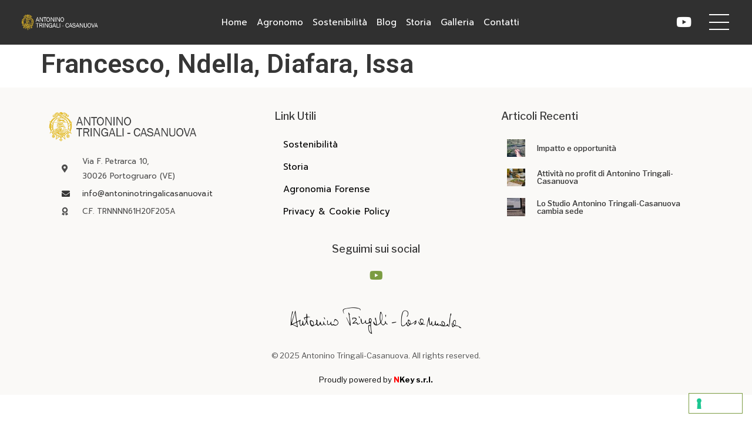

--- FILE ---
content_type: text/html; charset=UTF-8
request_url: https://www.antoninotringalicasanuova.it/partner/francesco-ndella-diafara-issa/
body_size: 17172
content:
<!doctype html>
<html lang="it-IT">
<head>
	<meta charset="UTF-8">
	<meta name="viewport" content="width=device-width, initial-scale=1">
	<link rel="profile" href="https://gmpg.org/xfn/11">
				<script type="e50842402d2cbe5a1821f686-text/javascript" class="_iub_cs_skip">
				var _iub = _iub || {};
				_iub.csConfiguration = _iub.csConfiguration || {};
				_iub.csConfiguration.siteId = "2404762";
				_iub.csConfiguration.cookiePolicyId = "99250834";
			</script>
			<script class="_iub_cs_skip" src="https://cs.iubenda.com/sync/2404762.js" type="e50842402d2cbe5a1821f686-text/javascript"></script>
			<meta name='robots' content='index, follow, max-image-preview:large, max-snippet:-1, max-video-preview:-1' />

	<!-- This site is optimized with the Yoast SEO plugin v24.6 - https://yoast.com/wordpress/plugins/seo/ -->
	<title>Francesco, Ndella, Diafara, Issa - Antonino Tringali-Casanuova</title>
	<link rel="canonical" href="https://www.antoninotringalicasanuova.it/partner/francesco-ndella-diafara-issa/" />
	<meta property="og:locale" content="it_IT" />
	<meta property="og:type" content="article" />
	<meta property="og:title" content="Francesco, Ndella, Diafara, Issa - Antonino Tringali-Casanuova" />
	<meta property="og:url" content="https://www.antoninotringalicasanuova.it/partner/francesco-ndella-diafara-issa/" />
	<meta property="og:site_name" content="Antonino Tringali-Casanuova" />
	<meta property="article:modified_time" content="2021-10-20T08:22:13+00:00" />
	<meta property="og:image" content="https://www.antoninotringalicasanuova.it/wp-content/uploads/2021/09/Tringali-59-300x200-1.png" />
	<meta property="og:image:width" content="300" />
	<meta property="og:image:height" content="200" />
	<meta property="og:image:type" content="image/png" />
	<meta name="twitter:card" content="summary_large_image" />
	<script type="application/ld+json" class="yoast-schema-graph">{"@context":"https://schema.org","@graph":[{"@type":"WebPage","@id":"https://www.antoninotringalicasanuova.it/partner/francesco-ndella-diafara-issa/","url":"https://www.antoninotringalicasanuova.it/partner/francesco-ndella-diafara-issa/","name":"Francesco, Ndella, Diafara, Issa - Antonino Tringali-Casanuova","isPartOf":{"@id":"https://www.antoninotringalicasanuova.it/#website"},"primaryImageOfPage":{"@id":"https://www.antoninotringalicasanuova.it/partner/francesco-ndella-diafara-issa/#primaryimage"},"image":{"@id":"https://www.antoninotringalicasanuova.it/partner/francesco-ndella-diafara-issa/#primaryimage"},"thumbnailUrl":"https://www.antoninotringalicasanuova.it/wp-content/uploads/2021/09/Tringali-59-300x200-1.png","datePublished":"2021-10-17T08:59:30+00:00","dateModified":"2021-10-20T08:22:13+00:00","breadcrumb":{"@id":"https://www.antoninotringalicasanuova.it/partner/francesco-ndella-diafara-issa/#breadcrumb"},"inLanguage":"it-IT","potentialAction":[{"@type":"ReadAction","target":["https://www.antoninotringalicasanuova.it/partner/francesco-ndella-diafara-issa/"]}]},{"@type":"ImageObject","inLanguage":"it-IT","@id":"https://www.antoninotringalicasanuova.it/partner/francesco-ndella-diafara-issa/#primaryimage","url":"https://www.antoninotringalicasanuova.it/wp-content/uploads/2021/09/Tringali-59-300x200-1.png","contentUrl":"https://www.antoninotringalicasanuova.it/wp-content/uploads/2021/09/Tringali-59-300x200-1.png","width":300,"height":200,"caption":"Francesco e i ragazzi del Potino Srl"},{"@type":"BreadcrumbList","@id":"https://www.antoninotringalicasanuova.it/partner/francesco-ndella-diafara-issa/#breadcrumb","itemListElement":[{"@type":"ListItem","position":1,"name":"Home","item":"https://www.antoninotringalicasanuova.it/"},{"@type":"ListItem","position":2,"name":"Partners","item":"https://www.antoninotringalicasanuova.it/archivio-partner/"},{"@type":"ListItem","position":3,"name":"Francesco, Ndella, Diafara, Issa"}]},{"@type":"WebSite","@id":"https://www.antoninotringalicasanuova.it/#website","url":"https://www.antoninotringalicasanuova.it/","name":"Antonino Tringali-Casanuova","description":"Agronomo Professionista","publisher":{"@id":"https://www.antoninotringalicasanuova.it/#/schema/person/8f7eea5c5cd2c05651bf67c44d006b5f"},"alternateName":"Agronomo Professionista","potentialAction":[{"@type":"SearchAction","target":{"@type":"EntryPoint","urlTemplate":"https://www.antoninotringalicasanuova.it/?s={search_term_string}"},"query-input":{"@type":"PropertyValueSpecification","valueRequired":true,"valueName":"search_term_string"}}],"inLanguage":"it-IT"},{"@type":["Person","Organization"],"@id":"https://www.antoninotringalicasanuova.it/#/schema/person/8f7eea5c5cd2c05651bf67c44d006b5f","name":"Antonino Tringali-Casanuova","image":{"@type":"ImageObject","inLanguage":"it-IT","@id":"https://www.antoninotringalicasanuova.it/#/schema/person/image/","url":"https://www.antoninotringalicasanuova.it/wp-content/uploads/2021/09/stemma-ora-vettoriale-ng2.png","contentUrl":"https://www.antoninotringalicasanuova.it/wp-content/uploads/2021/09/stemma-ora-vettoriale-ng2.png","width":607,"height":755,"caption":"Antonino Tringali-Casanuova"},"logo":{"@id":"https://www.antoninotringalicasanuova.it/#/schema/person/image/"}}]}</script>
	<!-- / Yoast SEO plugin. -->


<link rel='dns-prefetch' href='//cdn.iubenda.com' />
<link rel="alternate" type="application/rss+xml" title="Antonino Tringali-Casanuova &raquo; Feed" href="https://www.antoninotringalicasanuova.it/feed/" />
<link rel="alternate" type="application/rss+xml" title="Antonino Tringali-Casanuova &raquo; Feed dei commenti" href="https://www.antoninotringalicasanuova.it/comments/feed/" />
<link rel="alternate" title="oEmbed (JSON)" type="application/json+oembed" href="https://www.antoninotringalicasanuova.it/wp-json/oembed/1.0/embed?url=https%3A%2F%2Fwww.antoninotringalicasanuova.it%2Fpartner%2Ffrancesco-ndella-diafara-issa%2F" />
<link rel="alternate" title="oEmbed (XML)" type="text/xml+oembed" href="https://www.antoninotringalicasanuova.it/wp-json/oembed/1.0/embed?url=https%3A%2F%2Fwww.antoninotringalicasanuova.it%2Fpartner%2Ffrancesco-ndella-diafara-issa%2F&#038;format=xml" />
<style id='wp-img-auto-sizes-contain-inline-css'>
img:is([sizes=auto i],[sizes^="auto," i]){contain-intrinsic-size:3000px 1500px}
/*# sourceURL=wp-img-auto-sizes-contain-inline-css */
</style>
<style id='wp-emoji-styles-inline-css'>

	img.wp-smiley, img.emoji {
		display: inline !important;
		border: none !important;
		box-shadow: none !important;
		height: 1em !important;
		width: 1em !important;
		margin: 0 0.07em !important;
		vertical-align: -0.1em !important;
		background: none !important;
		padding: 0 !important;
	}
/*# sourceURL=wp-emoji-styles-inline-css */
</style>
<link rel='stylesheet' id='wp-block-library-css' href='https://www.antoninotringalicasanuova.it/wp-includes/css/dist/block-library/style.min.css?ver=6.9' media='all' />
<style id='global-styles-inline-css'>
:root{--wp--preset--aspect-ratio--square: 1;--wp--preset--aspect-ratio--4-3: 4/3;--wp--preset--aspect-ratio--3-4: 3/4;--wp--preset--aspect-ratio--3-2: 3/2;--wp--preset--aspect-ratio--2-3: 2/3;--wp--preset--aspect-ratio--16-9: 16/9;--wp--preset--aspect-ratio--9-16: 9/16;--wp--preset--color--black: #000000;--wp--preset--color--cyan-bluish-gray: #abb8c3;--wp--preset--color--white: #ffffff;--wp--preset--color--pale-pink: #f78da7;--wp--preset--color--vivid-red: #cf2e2e;--wp--preset--color--luminous-vivid-orange: #ff6900;--wp--preset--color--luminous-vivid-amber: #fcb900;--wp--preset--color--light-green-cyan: #7bdcb5;--wp--preset--color--vivid-green-cyan: #00d084;--wp--preset--color--pale-cyan-blue: #8ed1fc;--wp--preset--color--vivid-cyan-blue: #0693e3;--wp--preset--color--vivid-purple: #9b51e0;--wp--preset--gradient--vivid-cyan-blue-to-vivid-purple: linear-gradient(135deg,rgb(6,147,227) 0%,rgb(155,81,224) 100%);--wp--preset--gradient--light-green-cyan-to-vivid-green-cyan: linear-gradient(135deg,rgb(122,220,180) 0%,rgb(0,208,130) 100%);--wp--preset--gradient--luminous-vivid-amber-to-luminous-vivid-orange: linear-gradient(135deg,rgb(252,185,0) 0%,rgb(255,105,0) 100%);--wp--preset--gradient--luminous-vivid-orange-to-vivid-red: linear-gradient(135deg,rgb(255,105,0) 0%,rgb(207,46,46) 100%);--wp--preset--gradient--very-light-gray-to-cyan-bluish-gray: linear-gradient(135deg,rgb(238,238,238) 0%,rgb(169,184,195) 100%);--wp--preset--gradient--cool-to-warm-spectrum: linear-gradient(135deg,rgb(74,234,220) 0%,rgb(151,120,209) 20%,rgb(207,42,186) 40%,rgb(238,44,130) 60%,rgb(251,105,98) 80%,rgb(254,248,76) 100%);--wp--preset--gradient--blush-light-purple: linear-gradient(135deg,rgb(255,206,236) 0%,rgb(152,150,240) 100%);--wp--preset--gradient--blush-bordeaux: linear-gradient(135deg,rgb(254,205,165) 0%,rgb(254,45,45) 50%,rgb(107,0,62) 100%);--wp--preset--gradient--luminous-dusk: linear-gradient(135deg,rgb(255,203,112) 0%,rgb(199,81,192) 50%,rgb(65,88,208) 100%);--wp--preset--gradient--pale-ocean: linear-gradient(135deg,rgb(255,245,203) 0%,rgb(182,227,212) 50%,rgb(51,167,181) 100%);--wp--preset--gradient--electric-grass: linear-gradient(135deg,rgb(202,248,128) 0%,rgb(113,206,126) 100%);--wp--preset--gradient--midnight: linear-gradient(135deg,rgb(2,3,129) 0%,rgb(40,116,252) 100%);--wp--preset--font-size--small: 13px;--wp--preset--font-size--medium: 20px;--wp--preset--font-size--large: 36px;--wp--preset--font-size--x-large: 42px;--wp--preset--spacing--20: 0.44rem;--wp--preset--spacing--30: 0.67rem;--wp--preset--spacing--40: 1rem;--wp--preset--spacing--50: 1.5rem;--wp--preset--spacing--60: 2.25rem;--wp--preset--spacing--70: 3.38rem;--wp--preset--spacing--80: 5.06rem;--wp--preset--shadow--natural: 6px 6px 9px rgba(0, 0, 0, 0.2);--wp--preset--shadow--deep: 12px 12px 50px rgba(0, 0, 0, 0.4);--wp--preset--shadow--sharp: 6px 6px 0px rgba(0, 0, 0, 0.2);--wp--preset--shadow--outlined: 6px 6px 0px -3px rgb(255, 255, 255), 6px 6px rgb(0, 0, 0);--wp--preset--shadow--crisp: 6px 6px 0px rgb(0, 0, 0);}:root { --wp--style--global--content-size: 800px;--wp--style--global--wide-size: 1200px; }:where(body) { margin: 0; }.wp-site-blocks > .alignleft { float: left; margin-right: 2em; }.wp-site-blocks > .alignright { float: right; margin-left: 2em; }.wp-site-blocks > .aligncenter { justify-content: center; margin-left: auto; margin-right: auto; }:where(.wp-site-blocks) > * { margin-block-start: 24px; margin-block-end: 0; }:where(.wp-site-blocks) > :first-child { margin-block-start: 0; }:where(.wp-site-blocks) > :last-child { margin-block-end: 0; }:root { --wp--style--block-gap: 24px; }:root :where(.is-layout-flow) > :first-child{margin-block-start: 0;}:root :where(.is-layout-flow) > :last-child{margin-block-end: 0;}:root :where(.is-layout-flow) > *{margin-block-start: 24px;margin-block-end: 0;}:root :where(.is-layout-constrained) > :first-child{margin-block-start: 0;}:root :where(.is-layout-constrained) > :last-child{margin-block-end: 0;}:root :where(.is-layout-constrained) > *{margin-block-start: 24px;margin-block-end: 0;}:root :where(.is-layout-flex){gap: 24px;}:root :where(.is-layout-grid){gap: 24px;}.is-layout-flow > .alignleft{float: left;margin-inline-start: 0;margin-inline-end: 2em;}.is-layout-flow > .alignright{float: right;margin-inline-start: 2em;margin-inline-end: 0;}.is-layout-flow > .aligncenter{margin-left: auto !important;margin-right: auto !important;}.is-layout-constrained > .alignleft{float: left;margin-inline-start: 0;margin-inline-end: 2em;}.is-layout-constrained > .alignright{float: right;margin-inline-start: 2em;margin-inline-end: 0;}.is-layout-constrained > .aligncenter{margin-left: auto !important;margin-right: auto !important;}.is-layout-constrained > :where(:not(.alignleft):not(.alignright):not(.alignfull)){max-width: var(--wp--style--global--content-size);margin-left: auto !important;margin-right: auto !important;}.is-layout-constrained > .alignwide{max-width: var(--wp--style--global--wide-size);}body .is-layout-flex{display: flex;}.is-layout-flex{flex-wrap: wrap;align-items: center;}.is-layout-flex > :is(*, div){margin: 0;}body .is-layout-grid{display: grid;}.is-layout-grid > :is(*, div){margin: 0;}body{padding-top: 0px;padding-right: 0px;padding-bottom: 0px;padding-left: 0px;}a:where(:not(.wp-element-button)){text-decoration: underline;}:root :where(.wp-element-button, .wp-block-button__link){background-color: #32373c;border-width: 0;color: #fff;font-family: inherit;font-size: inherit;font-style: inherit;font-weight: inherit;letter-spacing: inherit;line-height: inherit;padding-top: calc(0.667em + 2px);padding-right: calc(1.333em + 2px);padding-bottom: calc(0.667em + 2px);padding-left: calc(1.333em + 2px);text-decoration: none;text-transform: inherit;}.has-black-color{color: var(--wp--preset--color--black) !important;}.has-cyan-bluish-gray-color{color: var(--wp--preset--color--cyan-bluish-gray) !important;}.has-white-color{color: var(--wp--preset--color--white) !important;}.has-pale-pink-color{color: var(--wp--preset--color--pale-pink) !important;}.has-vivid-red-color{color: var(--wp--preset--color--vivid-red) !important;}.has-luminous-vivid-orange-color{color: var(--wp--preset--color--luminous-vivid-orange) !important;}.has-luminous-vivid-amber-color{color: var(--wp--preset--color--luminous-vivid-amber) !important;}.has-light-green-cyan-color{color: var(--wp--preset--color--light-green-cyan) !important;}.has-vivid-green-cyan-color{color: var(--wp--preset--color--vivid-green-cyan) !important;}.has-pale-cyan-blue-color{color: var(--wp--preset--color--pale-cyan-blue) !important;}.has-vivid-cyan-blue-color{color: var(--wp--preset--color--vivid-cyan-blue) !important;}.has-vivid-purple-color{color: var(--wp--preset--color--vivid-purple) !important;}.has-black-background-color{background-color: var(--wp--preset--color--black) !important;}.has-cyan-bluish-gray-background-color{background-color: var(--wp--preset--color--cyan-bluish-gray) !important;}.has-white-background-color{background-color: var(--wp--preset--color--white) !important;}.has-pale-pink-background-color{background-color: var(--wp--preset--color--pale-pink) !important;}.has-vivid-red-background-color{background-color: var(--wp--preset--color--vivid-red) !important;}.has-luminous-vivid-orange-background-color{background-color: var(--wp--preset--color--luminous-vivid-orange) !important;}.has-luminous-vivid-amber-background-color{background-color: var(--wp--preset--color--luminous-vivid-amber) !important;}.has-light-green-cyan-background-color{background-color: var(--wp--preset--color--light-green-cyan) !important;}.has-vivid-green-cyan-background-color{background-color: var(--wp--preset--color--vivid-green-cyan) !important;}.has-pale-cyan-blue-background-color{background-color: var(--wp--preset--color--pale-cyan-blue) !important;}.has-vivid-cyan-blue-background-color{background-color: var(--wp--preset--color--vivid-cyan-blue) !important;}.has-vivid-purple-background-color{background-color: var(--wp--preset--color--vivid-purple) !important;}.has-black-border-color{border-color: var(--wp--preset--color--black) !important;}.has-cyan-bluish-gray-border-color{border-color: var(--wp--preset--color--cyan-bluish-gray) !important;}.has-white-border-color{border-color: var(--wp--preset--color--white) !important;}.has-pale-pink-border-color{border-color: var(--wp--preset--color--pale-pink) !important;}.has-vivid-red-border-color{border-color: var(--wp--preset--color--vivid-red) !important;}.has-luminous-vivid-orange-border-color{border-color: var(--wp--preset--color--luminous-vivid-orange) !important;}.has-luminous-vivid-amber-border-color{border-color: var(--wp--preset--color--luminous-vivid-amber) !important;}.has-light-green-cyan-border-color{border-color: var(--wp--preset--color--light-green-cyan) !important;}.has-vivid-green-cyan-border-color{border-color: var(--wp--preset--color--vivid-green-cyan) !important;}.has-pale-cyan-blue-border-color{border-color: var(--wp--preset--color--pale-cyan-blue) !important;}.has-vivid-cyan-blue-border-color{border-color: var(--wp--preset--color--vivid-cyan-blue) !important;}.has-vivid-purple-border-color{border-color: var(--wp--preset--color--vivid-purple) !important;}.has-vivid-cyan-blue-to-vivid-purple-gradient-background{background: var(--wp--preset--gradient--vivid-cyan-blue-to-vivid-purple) !important;}.has-light-green-cyan-to-vivid-green-cyan-gradient-background{background: var(--wp--preset--gradient--light-green-cyan-to-vivid-green-cyan) !important;}.has-luminous-vivid-amber-to-luminous-vivid-orange-gradient-background{background: var(--wp--preset--gradient--luminous-vivid-amber-to-luminous-vivid-orange) !important;}.has-luminous-vivid-orange-to-vivid-red-gradient-background{background: var(--wp--preset--gradient--luminous-vivid-orange-to-vivid-red) !important;}.has-very-light-gray-to-cyan-bluish-gray-gradient-background{background: var(--wp--preset--gradient--very-light-gray-to-cyan-bluish-gray) !important;}.has-cool-to-warm-spectrum-gradient-background{background: var(--wp--preset--gradient--cool-to-warm-spectrum) !important;}.has-blush-light-purple-gradient-background{background: var(--wp--preset--gradient--blush-light-purple) !important;}.has-blush-bordeaux-gradient-background{background: var(--wp--preset--gradient--blush-bordeaux) !important;}.has-luminous-dusk-gradient-background{background: var(--wp--preset--gradient--luminous-dusk) !important;}.has-pale-ocean-gradient-background{background: var(--wp--preset--gradient--pale-ocean) !important;}.has-electric-grass-gradient-background{background: var(--wp--preset--gradient--electric-grass) !important;}.has-midnight-gradient-background{background: var(--wp--preset--gradient--midnight) !important;}.has-small-font-size{font-size: var(--wp--preset--font-size--small) !important;}.has-medium-font-size{font-size: var(--wp--preset--font-size--medium) !important;}.has-large-font-size{font-size: var(--wp--preset--font-size--large) !important;}.has-x-large-font-size{font-size: var(--wp--preset--font-size--x-large) !important;}
/*# sourceURL=global-styles-inline-css */
</style>

<link rel='stylesheet' id='hello-elementor-css' href='https://www.antoninotringalicasanuova.it/wp-content/themes/hello-elementor/style.min.css?ver=3.3.0' media='all' />
<link rel='stylesheet' id='hello-elementor-theme-style-css' href='https://www.antoninotringalicasanuova.it/wp-content/themes/hello-elementor/theme.min.css?ver=3.3.0' media='all' />
<link rel='stylesheet' id='hello-elementor-header-footer-css' href='https://www.antoninotringalicasanuova.it/wp-content/themes/hello-elementor/header-footer.min.css?ver=3.3.0' media='all' />
<link rel='stylesheet' id='elementor-frontend-css' href='https://www.antoninotringalicasanuova.it/wp-content/uploads/elementor/css/custom-frontend.min.css?ver=1742212004' media='all' />
<link rel='stylesheet' id='elementor-post-46-css' href='https://www.antoninotringalicasanuova.it/wp-content/uploads/elementor/css/post-46.css?ver=1742212005' media='all' />
<link rel='stylesheet' id='widget-image-css' href='https://www.antoninotringalicasanuova.it/wp-content/plugins/elementor/assets/css/widget-image.min.css?ver=3.27.7' media='all' />
<link rel='stylesheet' id='widget-nav-menu-css' href='https://www.antoninotringalicasanuova.it/wp-content/uploads/elementor/css/custom-pro-widget-nav-menu.min.css?ver=1742212004' media='all' />
<link rel='stylesheet' id='widget-social-icons-css' href='https://www.antoninotringalicasanuova.it/wp-content/plugins/elementor/assets/css/widget-social-icons.min.css?ver=3.27.7' media='all' />
<link rel='stylesheet' id='e-apple-webkit-css' href='https://www.antoninotringalicasanuova.it/wp-content/uploads/elementor/css/custom-apple-webkit.min.css?ver=1742212004' media='all' />
<link rel='stylesheet' id='e-sticky-css' href='https://www.antoninotringalicasanuova.it/wp-content/plugins/elementor-pro/assets/css/modules/sticky.min.css?ver=3.27.4' media='all' />
<link rel='stylesheet' id='e-animation-slideInDown-css' href='https://www.antoninotringalicasanuova.it/wp-content/plugins/elementor/assets/lib/animations/styles/slideInDown.min.css?ver=3.27.7' media='all' />
<link rel='stylesheet' id='e-motion-fx-css' href='https://www.antoninotringalicasanuova.it/wp-content/plugins/elementor-pro/assets/css/modules/motion-fx.min.css?ver=3.27.4' media='all' />
<link rel='stylesheet' id='widget-icon-list-css' href='https://www.antoninotringalicasanuova.it/wp-content/uploads/elementor/css/custom-widget-icon-list.min.css?ver=1742212004' media='all' />
<link rel='stylesheet' id='widget-heading-css' href='https://www.antoninotringalicasanuova.it/wp-content/plugins/elementor/assets/css/widget-heading.min.css?ver=3.27.7' media='all' />
<link rel='stylesheet' id='widget-posts-css' href='https://www.antoninotringalicasanuova.it/wp-content/plugins/elementor-pro/assets/css/widget-posts.min.css?ver=3.27.4' media='all' />
<link rel='stylesheet' id='widget-text-editor-css' href='https://www.antoninotringalicasanuova.it/wp-content/plugins/elementor/assets/css/widget-text-editor.min.css?ver=3.27.7' media='all' />
<link rel='stylesheet' id='elementor-icons-css' href='https://www.antoninotringalicasanuova.it/wp-content/plugins/elementor/assets/lib/eicons/css/elementor-icons.min.css?ver=5.35.0' media='all' />
<link rel='stylesheet' id='font-awesome-5-all-css' href='https://www.antoninotringalicasanuova.it/wp-content/plugins/elementor/assets/lib/font-awesome/css/all.min.css?ver=3.27.7' media='all' />
<link rel='stylesheet' id='font-awesome-4-shim-css' href='https://www.antoninotringalicasanuova.it/wp-content/plugins/elementor/assets/lib/font-awesome/css/v4-shims.min.css?ver=3.27.7' media='all' />
<link rel='stylesheet' id='elementor-post-144-css' href='https://www.antoninotringalicasanuova.it/wp-content/uploads/elementor/css/post-144.css?ver=1753283931' media='all' />
<link rel='stylesheet' id='elementor-post-81-css' href='https://www.antoninotringalicasanuova.it/wp-content/uploads/elementor/css/post-81.css?ver=1753283980' media='all' />
<style id='akismet-widget-style-inline-css'>

			.a-stats {
				--akismet-color-mid-green: #357b49;
				--akismet-color-white: #fff;
				--akismet-color-light-grey: #f6f7f7;

				max-width: 350px;
				width: auto;
			}

			.a-stats * {
				all: unset;
				box-sizing: border-box;
			}

			.a-stats strong {
				font-weight: 600;
			}

			.a-stats a.a-stats__link,
			.a-stats a.a-stats__link:visited,
			.a-stats a.a-stats__link:active {
				background: var(--akismet-color-mid-green);
				border: none;
				box-shadow: none;
				border-radius: 8px;
				color: var(--akismet-color-white);
				cursor: pointer;
				display: block;
				font-family: -apple-system, BlinkMacSystemFont, 'Segoe UI', 'Roboto', 'Oxygen-Sans', 'Ubuntu', 'Cantarell', 'Helvetica Neue', sans-serif;
				font-weight: 500;
				padding: 12px;
				text-align: center;
				text-decoration: none;
				transition: all 0.2s ease;
			}

			/* Extra specificity to deal with TwentyTwentyOne focus style */
			.widget .a-stats a.a-stats__link:focus {
				background: var(--akismet-color-mid-green);
				color: var(--akismet-color-white);
				text-decoration: none;
			}

			.a-stats a.a-stats__link:hover {
				filter: brightness(110%);
				box-shadow: 0 4px 12px rgba(0, 0, 0, 0.06), 0 0 2px rgba(0, 0, 0, 0.16);
			}

			.a-stats .count {
				color: var(--akismet-color-white);
				display: block;
				font-size: 1.5em;
				line-height: 1.4;
				padding: 0 13px;
				white-space: nowrap;
			}
		
/*# sourceURL=akismet-widget-style-inline-css */
</style>
<link rel='stylesheet' id='tringali-casanuova-css' href='https://www.antoninotringalicasanuova.it/wp-content/themes/tringali-casanuova/style.css?ver=1.0.0' media='all' />
<style id='wp-block-button-inline-css'>
.wp-block-button__link{align-content:center;box-sizing:border-box;cursor:pointer;display:inline-block;height:100%;text-align:center;word-break:break-word}.wp-block-button__link.aligncenter{text-align:center}.wp-block-button__link.alignright{text-align:right}:where(.wp-block-button__link){border-radius:9999px;box-shadow:none;padding:calc(.667em + 2px) calc(1.333em + 2px);text-decoration:none}.wp-block-button[style*=text-decoration] .wp-block-button__link{text-decoration:inherit}.wp-block-buttons>.wp-block-button.has-custom-width{max-width:none}.wp-block-buttons>.wp-block-button.has-custom-width .wp-block-button__link{width:100%}.wp-block-buttons>.wp-block-button.has-custom-font-size .wp-block-button__link{font-size:inherit}.wp-block-buttons>.wp-block-button.wp-block-button__width-25{width:calc(25% - var(--wp--style--block-gap, .5em)*.75)}.wp-block-buttons>.wp-block-button.wp-block-button__width-50{width:calc(50% - var(--wp--style--block-gap, .5em)*.5)}.wp-block-buttons>.wp-block-button.wp-block-button__width-75{width:calc(75% - var(--wp--style--block-gap, .5em)*.25)}.wp-block-buttons>.wp-block-button.wp-block-button__width-100{flex-basis:100%;width:100%}.wp-block-buttons.is-vertical>.wp-block-button.wp-block-button__width-25{width:25%}.wp-block-buttons.is-vertical>.wp-block-button.wp-block-button__width-50{width:50%}.wp-block-buttons.is-vertical>.wp-block-button.wp-block-button__width-75{width:75%}.wp-block-button.is-style-squared,.wp-block-button__link.wp-block-button.is-style-squared{border-radius:0}.wp-block-button.no-border-radius,.wp-block-button__link.no-border-radius{border-radius:0!important}:root :where(.wp-block-button .wp-block-button__link.is-style-outline),:root :where(.wp-block-button.is-style-outline>.wp-block-button__link){border:2px solid;padding:.667em 1.333em}:root :where(.wp-block-button .wp-block-button__link.is-style-outline:not(.has-text-color)),:root :where(.wp-block-button.is-style-outline>.wp-block-button__link:not(.has-text-color)){color:currentColor}:root :where(.wp-block-button .wp-block-button__link.is-style-outline:not(.has-background)),:root :where(.wp-block-button.is-style-outline>.wp-block-button__link:not(.has-background)){background-color:initial;background-image:none}
/*# sourceURL=https://www.antoninotringalicasanuova.it/wp-includes/blocks/button/style.min.css */
</style>
<style id='wp-block-search-inline-css'>
.wp-block-search__button{margin-left:10px;word-break:normal}.wp-block-search__button.has-icon{line-height:0}.wp-block-search__button svg{height:1.25em;min-height:24px;min-width:24px;width:1.25em;fill:currentColor;vertical-align:text-bottom}:where(.wp-block-search__button){border:1px solid #ccc;padding:6px 10px}.wp-block-search__inside-wrapper{display:flex;flex:auto;flex-wrap:nowrap;max-width:100%}.wp-block-search__label{width:100%}.wp-block-search.wp-block-search__button-only .wp-block-search__button{box-sizing:border-box;display:flex;flex-shrink:0;justify-content:center;margin-left:0;max-width:100%}.wp-block-search.wp-block-search__button-only .wp-block-search__inside-wrapper{min-width:0!important;transition-property:width}.wp-block-search.wp-block-search__button-only .wp-block-search__input{flex-basis:100%;transition-duration:.3s}.wp-block-search.wp-block-search__button-only.wp-block-search__searchfield-hidden,.wp-block-search.wp-block-search__button-only.wp-block-search__searchfield-hidden .wp-block-search__inside-wrapper{overflow:hidden}.wp-block-search.wp-block-search__button-only.wp-block-search__searchfield-hidden .wp-block-search__input{border-left-width:0!important;border-right-width:0!important;flex-basis:0;flex-grow:0;margin:0;min-width:0!important;padding-left:0!important;padding-right:0!important;width:0!important}:where(.wp-block-search__input){appearance:none;border:1px solid #949494;flex-grow:1;font-family:inherit;font-size:inherit;font-style:inherit;font-weight:inherit;letter-spacing:inherit;line-height:inherit;margin-left:0;margin-right:0;min-width:3rem;padding:8px;text-decoration:unset!important;text-transform:inherit}:where(.wp-block-search__button-inside .wp-block-search__inside-wrapper){background-color:#fff;border:1px solid #949494;box-sizing:border-box;padding:4px}:where(.wp-block-search__button-inside .wp-block-search__inside-wrapper) .wp-block-search__input{border:none;border-radius:0;padding:0 4px}:where(.wp-block-search__button-inside .wp-block-search__inside-wrapper) .wp-block-search__input:focus{outline:none}:where(.wp-block-search__button-inside .wp-block-search__inside-wrapper) :where(.wp-block-search__button){padding:4px 8px}.wp-block-search.aligncenter .wp-block-search__inside-wrapper{margin:auto}.wp-block[data-align=right] .wp-block-search.wp-block-search__button-only .wp-block-search__inside-wrapper{float:right}
/*# sourceURL=https://www.antoninotringalicasanuova.it/wp-includes/blocks/search/style.min.css */
</style>
<link rel='stylesheet' id='site-reviews-css' href='https://www.antoninotringalicasanuova.it/wp-content/plugins/site-reviews/assets/styles/bootstrap.css?ver=7.2.6' media='all' />
<style id='site-reviews-inline-css'>
:root{--glsr-star-empty:url(https://www.antoninotringalicasanuova.it/wp-content/plugins/site-reviews/assets/images/stars/default/star-empty.svg);--glsr-star-error:url(https://www.antoninotringalicasanuova.it/wp-content/plugins/site-reviews/assets/images/stars/default/star-error.svg);--glsr-star-full:url(https://www.antoninotringalicasanuova.it/wp-content/plugins/site-reviews/assets/images/stars/default/star-full.svg);--glsr-star-half:url(https://www.antoninotringalicasanuova.it/wp-content/plugins/site-reviews/assets/images/stars/default/star-half.svg)}

/*# sourceURL=site-reviews-inline-css */
</style>
<link rel='stylesheet' id='ecs-styles-css' href='https://www.antoninotringalicasanuova.it/wp-content/plugins/ele-custom-skin/assets/css/ecs-style.css?ver=3.1.9' media='all' />
<link rel='stylesheet' id='elementor-post-216-css' href='https://www.antoninotringalicasanuova.it/wp-content/uploads/elementor/css/post-216.css?ver=1634312330' media='all' />
<link rel='stylesheet' id='elementor-post-353-css' href='https://www.antoninotringalicasanuova.it/wp-content/uploads/elementor/css/post-353.css?ver=1637256623' media='all' />
<link rel='stylesheet' id='elementor-post-604-css' href='https://www.antoninotringalicasanuova.it/wp-content/uploads/elementor/css/post-604.css?ver=1706293958' media='all' />
<link rel='stylesheet' id='elementor-post-993-css' href='https://www.antoninotringalicasanuova.it/wp-content/uploads/elementor/css/post-993.css?ver=1634717261' media='all' />
<link rel='stylesheet' id='google-fonts-1-css' href='https://fonts.googleapis.com/css?family=Roboto%3A100%2C100italic%2C200%2C200italic%2C300%2C300italic%2C400%2C400italic%2C500%2C500italic%2C600%2C600italic%2C700%2C700italic%2C800%2C800italic%2C900%2C900italic%7CLibre+Franklin%3A100%2C100italic%2C200%2C200italic%2C300%2C300italic%2C400%2C400italic%2C500%2C500italic%2C600%2C600italic%2C700%2C700italic%2C800%2C800italic%2C900%2C900italic%7CPT+Mono%3A100%2C100italic%2C200%2C200italic%2C300%2C300italic%2C400%2C400italic%2C500%2C500italic%2C600%2C600italic%2C700%2C700italic%2C800%2C800italic%2C900%2C900italic%7CPrompt%3A100%2C100italic%2C200%2C200italic%2C300%2C300italic%2C400%2C400italic%2C500%2C500italic%2C600%2C600italic%2C700%2C700italic%2C800%2C800italic%2C900%2C900italic%7CPlayfair+Display%3A100%2C100italic%2C200%2C200italic%2C300%2C300italic%2C400%2C400italic%2C500%2C500italic%2C600%2C600italic%2C700%2C700italic%2C800%2C800italic%2C900%2C900italic&#038;display=auto&#038;ver=6.9' media='all' />
<link rel='stylesheet' id='elementor-icons-shared-0-css' href='https://www.antoninotringalicasanuova.it/wp-content/plugins/elementor/assets/lib/font-awesome/css/fontawesome.min.css?ver=5.15.3' media='all' />
<link rel='stylesheet' id='elementor-icons-fa-solid-css' href='https://www.antoninotringalicasanuova.it/wp-content/plugins/elementor/assets/lib/font-awesome/css/solid.min.css?ver=5.15.3' media='all' />
<link rel='stylesheet' id='elementor-icons-fa-brands-css' href='https://www.antoninotringalicasanuova.it/wp-content/plugins/elementor/assets/lib/font-awesome/css/brands.min.css?ver=5.15.3' media='all' />
<link rel="preconnect" href="https://fonts.gstatic.com/" crossorigin>
<script type="e50842402d2cbe5a1821f686-text/javascript" class=" _iub_cs_skip" id="iubenda-head-inline-scripts-0">
var _iub = _iub || [];
            _iub.csConfiguration ={"floatingPreferencesButtonDisplay":"bottom-right","lang":"it","siteId":2404762,"cookiePolicyId":"99250834","whitelabel":false,"banner":{"closeButtonDisplay":false,"listPurposes":true,"explicitWithdrawal":true,"rejectButtonDisplay":true,"acceptButtonDisplay":true,"customizeButtonDisplay":true,"position":"float-top-center","style":"dark"},"perPurposeConsent":true,"googleAdditionalConsentMode":true}; 
//# sourceURL=iubenda-head-inline-scripts-0
</script>
<script type="e50842402d2cbe5a1821f686-text/javascript" charset="UTF-8" async="" class=" _iub_cs_skip" src="//cdn.iubenda.com/cs/iubenda_cs.js?ver=3.12.1" id="iubenda-head-scripts-0-js"></script>
<script src="https://www.antoninotringalicasanuova.it/wp-includes/js/jquery/jquery.min.js?ver=3.7.1" id="jquery-core-js" type="e50842402d2cbe5a1821f686-text/javascript"></script>
<script src="https://www.antoninotringalicasanuova.it/wp-includes/js/jquery/jquery-migrate.min.js?ver=3.4.1" id="jquery-migrate-js" type="e50842402d2cbe5a1821f686-text/javascript"></script>
<script src="https://www.antoninotringalicasanuova.it/wp-content/plugins/elementor/assets/lib/font-awesome/js/v4-shims.min.js?ver=3.27.7" id="font-awesome-4-shim-js" type="e50842402d2cbe5a1821f686-text/javascript"></script>
<script id="ecs_ajax_load-js-extra" type="e50842402d2cbe5a1821f686-text/javascript">
var ecs_ajax_params = {"ajaxurl":"https://www.antoninotringalicasanuova.it/wp-admin/admin-ajax.php","posts":"{\"page\":0,\"partner\":\"francesco-ndella-diafara-issa\",\"post_type\":\"partner\",\"name\":\"francesco-ndella-diafara-issa\",\"error\":\"\",\"m\":\"\",\"p\":0,\"post_parent\":\"\",\"subpost\":\"\",\"subpost_id\":\"\",\"attachment\":\"\",\"attachment_id\":0,\"pagename\":\"\",\"page_id\":0,\"second\":\"\",\"minute\":\"\",\"hour\":\"\",\"day\":0,\"monthnum\":0,\"year\":0,\"w\":0,\"category_name\":\"\",\"tag\":\"\",\"cat\":\"\",\"tag_id\":\"\",\"author\":\"\",\"author_name\":\"\",\"feed\":\"\",\"tb\":\"\",\"paged\":0,\"meta_key\":\"\",\"meta_value\":\"\",\"preview\":\"\",\"s\":\"\",\"sentence\":\"\",\"title\":\"\",\"fields\":\"all\",\"menu_order\":\"\",\"embed\":\"\",\"category__in\":[],\"category__not_in\":[],\"category__and\":[],\"post__in\":[],\"post__not_in\":[],\"post_name__in\":[],\"tag__in\":[],\"tag__not_in\":[],\"tag__and\":[],\"tag_slug__in\":[],\"tag_slug__and\":[],\"post_parent__in\":[],\"post_parent__not_in\":[],\"author__in\":[],\"author__not_in\":[],\"search_columns\":[],\"ignore_sticky_posts\":false,\"suppress_filters\":false,\"cache_results\":true,\"update_post_term_cache\":true,\"update_menu_item_cache\":false,\"lazy_load_term_meta\":true,\"update_post_meta_cache\":true,\"posts_per_page\":200,\"nopaging\":false,\"comments_per_page\":\"50\",\"no_found_rows\":false,\"order\":\"DESC\"}"};
//# sourceURL=ecs_ajax_load-js-extra
</script>
<script src="https://www.antoninotringalicasanuova.it/wp-content/plugins/ele-custom-skin/assets/js/ecs_ajax_pagination.js?ver=3.1.9" id="ecs_ajax_load-js" type="e50842402d2cbe5a1821f686-text/javascript"></script>
<script src="https://www.antoninotringalicasanuova.it/wp-content/plugins/ele-custom-skin/assets/js/ecs.js?ver=3.1.9" id="ecs-script-js" type="e50842402d2cbe5a1821f686-text/javascript"></script>
<link rel="https://api.w.org/" href="https://www.antoninotringalicasanuova.it/wp-json/" /><link rel="alternate" title="JSON" type="application/json" href="https://www.antoninotringalicasanuova.it/wp-json/wp/v2/partner/957" /><link rel="EditURI" type="application/rsd+xml" title="RSD" href="https://www.antoninotringalicasanuova.it/xmlrpc.php?rsd" />
<meta name="generator" content="WordPress 6.9" />
<link rel='shortlink' href='https://www.antoninotringalicasanuova.it/?p=957' />
<meta name="generator" content="Elementor 3.27.7; features: additional_custom_breakpoints; settings: css_print_method-external, google_font-enabled, font_display-auto">
			<style>
				.e-con.e-parent:nth-of-type(n+4):not(.e-lazyloaded):not(.e-no-lazyload),
				.e-con.e-parent:nth-of-type(n+4):not(.e-lazyloaded):not(.e-no-lazyload) * {
					background-image: none !important;
				}
				@media screen and (max-height: 1024px) {
					.e-con.e-parent:nth-of-type(n+3):not(.e-lazyloaded):not(.e-no-lazyload),
					.e-con.e-parent:nth-of-type(n+3):not(.e-lazyloaded):not(.e-no-lazyload) * {
						background-image: none !important;
					}
				}
				@media screen and (max-height: 640px) {
					.e-con.e-parent:nth-of-type(n+2):not(.e-lazyloaded):not(.e-no-lazyload),
					.e-con.e-parent:nth-of-type(n+2):not(.e-lazyloaded):not(.e-no-lazyload) * {
						background-image: none !important;
					}
				}
			</style>
			<!-- Global site tag (gtag.js) - Google Analytics -->
<script async src="https://www.googletagmanager.com/gtag/js?id=G-M1REYS5V48" type="e50842402d2cbe5a1821f686-text/javascript"></script>
<script type="e50842402d2cbe5a1821f686-text/javascript">
  window.dataLayer = window.dataLayer || [];
  function gtag(){dataLayer.push(arguments);}
  gtag('js', new Date());

  gtag('config', 'G-M1REYS5V48');
</script>    
<link rel="icon" href="https://www.antoninotringalicasanuova.it/wp-content/uploads/2021/09/favicon_atc-1-150x150.jpg" sizes="32x32" />
<link rel="icon" href="https://www.antoninotringalicasanuova.it/wp-content/uploads/2021/09/favicon_atc-1.jpg" sizes="192x192" />
<link rel="apple-touch-icon" href="https://www.antoninotringalicasanuova.it/wp-content/uploads/2021/09/favicon_atc-1.jpg" />
<meta name="msapplication-TileImage" content="https://www.antoninotringalicasanuova.it/wp-content/uploads/2021/09/favicon_atc-1.jpg" />
<link rel='stylesheet' id='elementor-post-54-css' href='https://www.antoninotringalicasanuova.it/wp-content/uploads/elementor/css/post-54.css?ver=1742212005' media='all' />
<link rel='stylesheet' id='e-animation-fadeInUp-css' href='https://www.antoninotringalicasanuova.it/wp-content/plugins/elementor/assets/lib/animations/styles/fadeInUp.min.css?ver=3.27.7' media='all' />
<link rel='stylesheet' id='e-animation-fadeInRight-css' href='https://www.antoninotringalicasanuova.it/wp-content/plugins/elementor/assets/lib/animations/styles/fadeInRight.min.css?ver=3.27.7' media='all' />
<link rel='stylesheet' id='e-animation-fadeIn-css' href='https://www.antoninotringalicasanuova.it/wp-content/plugins/elementor/assets/lib/animations/styles/fadeIn.min.css?ver=3.27.7' media='all' />
<link rel='stylesheet' id='e-popup-css' href='https://www.antoninotringalicasanuova.it/wp-content/plugins/elementor-pro/assets/css/conditionals/popup.min.css?ver=3.27.4' media='all' />
</head>
<body class="wp-singular partner-template-default single single-partner postid-957 wp-custom-logo wp-embed-responsive wp-theme-hello-elementor wp-child-theme-tringali-casanuova theme-default elementor-default elementor-kit-46">

<noscript><p><a target="_blank" href="https://www.iubenda.com/privacy-policy/99250834/cookie-policy">Cookie policy</a></p></noscript>
<a class="skip-link screen-reader-text" href="#content">Vai al contenuto</a>

		<div data-elementor-type="header" data-elementor-id="144" class="elementor elementor-144 elementor-location-header" data-elementor-post-type="elementor_library">
					<section class="elementor-section elementor-top-section elementor-element elementor-element-e4a7b71 elementor-section-full_width animated-fast elementor-section-height-default elementor-section-height-default elementor-invisible" data-id="e4a7b71" data-element_type="section" data-settings="{&quot;background_background&quot;:&quot;classic&quot;,&quot;sticky&quot;:&quot;top&quot;,&quot;animation&quot;:&quot;slideInDown&quot;,&quot;motion_fx_motion_fx_scrolling&quot;:&quot;yes&quot;,&quot;motion_fx_devices&quot;:[&quot;desktop&quot;,&quot;laptop&quot;,&quot;tablet&quot;,&quot;mobile&quot;],&quot;sticky_on&quot;:[&quot;desktop&quot;,&quot;laptop&quot;,&quot;tablet&quot;,&quot;mobile&quot;],&quot;sticky_offset&quot;:0,&quot;sticky_effects_offset&quot;:0,&quot;sticky_anchor_link_offset&quot;:0}">
						<div class="elementor-container elementor-column-gap-default">
					<div class="elementor-column elementor-col-100 elementor-top-column elementor-element elementor-element-4b2b5aa" data-id="4b2b5aa" data-element_type="column">
			<div class="elementor-widget-wrap elementor-element-populated">
						<section class="elementor-section elementor-inner-section elementor-element elementor-element-b289b05 elementor-section-full_width elementor-section-height-default elementor-section-height-default" data-id="b289b05" data-element_type="section" data-settings="{&quot;background_background&quot;:&quot;classic&quot;}">
						<div class="elementor-container elementor-column-gap-no">
					<div class="elementor-column elementor-col-33 elementor-inner-column elementor-element elementor-element-dbe3cd7" data-id="dbe3cd7" data-element_type="column">
			<div class="elementor-widget-wrap elementor-element-populated">
						<div class="elementor-element elementor-element-8137c3e elementor-widget elementor-widget-theme-site-logo elementor-widget-image" data-id="8137c3e" data-element_type="widget" data-widget_type="theme-site-logo.default">
				<div class="elementor-widget-container">
											<a href="https://www.antoninotringalicasanuova.it">
			<img width="450" height="93" src="https://www.antoninotringalicasanuova.it/wp-content/uploads/2021/10/antoninotringalicasanuova_logo.png" class="attachment-full size-full wp-image-2046" alt="Antonino Tringali Casanuova_logo" srcset="https://www.antoninotringalicasanuova.it/wp-content/uploads/2021/10/antoninotringalicasanuova_logo.png 450w, https://www.antoninotringalicasanuova.it/wp-content/uploads/2021/10/antoninotringalicasanuova_logo-300x62.png 300w" sizes="(max-width: 450px) 100vw, 450px" />				</a>
											</div>
				</div>
					</div>
		</div>
				<div class="elementor-column elementor-col-33 elementor-inner-column elementor-element elementor-element-aed5b38" data-id="aed5b38" data-element_type="column">
			<div class="elementor-widget-wrap elementor-element-populated">
						<div class="elementor-element elementor-element-38cfc8a elementor-nav-menu__align-center elementor-nav-menu--dropdown-none elementor-hidden-tablet elementor-hidden-mobile elementor-widget elementor-widget-nav-menu" data-id="38cfc8a" data-element_type="widget" data-settings="{&quot;layout&quot;:&quot;horizontal&quot;,&quot;submenu_icon&quot;:{&quot;value&quot;:&quot;&lt;i class=\&quot;fas fa-caret-down\&quot;&gt;&lt;\/i&gt;&quot;,&quot;library&quot;:&quot;fa-solid&quot;}}" data-widget_type="nav-menu.default">
				<div class="elementor-widget-container">
								<nav aria-label="Menu" class="elementor-nav-menu--main elementor-nav-menu__container elementor-nav-menu--layout-horizontal e--pointer-underline e--animation-fade">
				<ul id="menu-1-38cfc8a" class="elementor-nav-menu"><li class="menu-item menu-item-type-custom menu-item-object-custom menu-item-308"><a href="/" class="elementor-item">Home</a></li>
<li class="menu-item menu-item-type-custom menu-item-object-custom menu-item-310"><a href="/agronomo" class="elementor-item">Agronomo</a></li>
<li class="menu-item menu-item-type-custom menu-item-object-custom menu-item-3262"><a href="https://www.antoninotringalicasanuova.it/sostenibilita/" class="elementor-item">Sostenibilità</a></li>
<li class="menu-item menu-item-type-custom menu-item-object-custom menu-item-809"><a href="/blog" class="elementor-item">Blog</a></li>
<li class="menu-item menu-item-type-custom menu-item-object-custom menu-item-3354"><a href="https://www.antoninotringalicasanuova.it/storia/" class="elementor-item">Storia</a></li>
<li class="menu-item menu-item-type-custom menu-item-object-custom menu-item-313"><a href="/galleria" class="elementor-item">Galleria</a></li>
<li class="menu-item menu-item-type-custom menu-item-object-custom menu-item-314"><a href="/#contatti" class="elementor-item elementor-item-anchor">Contatti</a></li>
</ul>			</nav>
						<nav class="elementor-nav-menu--dropdown elementor-nav-menu__container" aria-hidden="true">
				<ul id="menu-2-38cfc8a" class="elementor-nav-menu"><li class="menu-item menu-item-type-custom menu-item-object-custom menu-item-308"><a href="/" class="elementor-item" tabindex="-1">Home</a></li>
<li class="menu-item menu-item-type-custom menu-item-object-custom menu-item-310"><a href="/agronomo" class="elementor-item" tabindex="-1">Agronomo</a></li>
<li class="menu-item menu-item-type-custom menu-item-object-custom menu-item-3262"><a href="https://www.antoninotringalicasanuova.it/sostenibilita/" class="elementor-item" tabindex="-1">Sostenibilità</a></li>
<li class="menu-item menu-item-type-custom menu-item-object-custom menu-item-809"><a href="/blog" class="elementor-item" tabindex="-1">Blog</a></li>
<li class="menu-item menu-item-type-custom menu-item-object-custom menu-item-3354"><a href="https://www.antoninotringalicasanuova.it/storia/" class="elementor-item" tabindex="-1">Storia</a></li>
<li class="menu-item menu-item-type-custom menu-item-object-custom menu-item-313"><a href="/galleria" class="elementor-item" tabindex="-1">Galleria</a></li>
<li class="menu-item menu-item-type-custom menu-item-object-custom menu-item-314"><a href="/#contatti" class="elementor-item elementor-item-anchor" tabindex="-1">Contatti</a></li>
</ul>			</nav>
						</div>
				</div>
					</div>
		</div>
				<div class="elementor-column elementor-col-33 elementor-inner-column elementor-element elementor-element-6a7c45c" data-id="6a7c45c" data-element_type="column">
			<div class="elementor-widget-wrap elementor-element-populated">
						<div class="elementor-element elementor-element-76b79a5 elementor-shape-circle e-grid-align-right elementor-widget__width-auto elementor-grid-0 elementor-widget elementor-widget-social-icons" data-id="76b79a5" data-element_type="widget" data-widget_type="social-icons.default">
				<div class="elementor-widget-container">
							<div class="elementor-social-icons-wrapper elementor-grid">
							<span class="elementor-grid-item">
					<a class="elementor-icon elementor-social-icon elementor-social-icon-youtube elementor-repeater-item-8776d97" href="https://www.youtube.com/channel/UCEbOXDWSVsd7Bdgf6P04HCA" target="_blank">
						<span class="elementor-screen-only">Youtube</span>
						<i class="fab fa-youtube"></i>					</a>
				</span>
					</div>
						</div>
				</div>
				<div class="elementor-element elementor-element-8e092e6 elementor-widget__width-auto elementor-hidden-desktop elementor-widget elementor-widget-image" data-id="8e092e6" data-element_type="widget" data-widget_type="image.default">
				<div class="elementor-widget-container">
																<a href="#elementor-action%3Aaction%3Dpopup%3Aopen%26settings%3DeyJpZCI6IjU0IiwidG9nZ2xlIjpmYWxzZX0%3D">
							<img width="34" height="27" src="https://www.antoninotringalicasanuova.it/wp-content/uploads/2021/09/hamburger-icon_white.png" class="attachment-large size-large wp-image-407" alt="" />								</a>
															</div>
				</div>
					</div>
		</div>
					</div>
		</section>
					</div>
		</div>
					</div>
		</section>
				</div>
		
<main id="content" class="site-main post-957 partner type-partner status-publish has-post-thumbnail hentry">

			<div class="page-header">
			<h1 class="entry-title">Francesco, Ndella, Diafara, Issa</h1>		</div>
	
	<div class="page-content">
		
		
			</div>

	
</main>

			<div data-elementor-type="footer" data-elementor-id="81" class="elementor elementor-81 elementor-location-footer" data-elementor-post-type="elementor_library">
					<section class="elementor-section elementor-top-section elementor-element elementor-element-7cbf7bf4 elementor-section-boxed elementor-section-height-default elementor-section-height-default" data-id="7cbf7bf4" data-element_type="section" data-settings="{&quot;background_background&quot;:&quot;classic&quot;}">
						<div class="elementor-container elementor-column-gap-default">
					<div class="elementor-column elementor-col-33 elementor-top-column elementor-element elementor-element-11a785d6" data-id="11a785d6" data-element_type="column">
			<div class="elementor-widget-wrap elementor-element-populated">
						<div class="elementor-element elementor-element-a373dc5 elementor-widget elementor-widget-image" data-id="a373dc5" data-element_type="widget" data-widget_type="image.default">
				<div class="elementor-widget-container">
															<img width="450" height="93" src="https://www.antoninotringalicasanuova.it/wp-content/uploads/2021/09/antoninotringalicasanuova_logofooter.png" class="attachment-full size-full wp-image-2201" alt="Antonino Tringali-Casanuova logo 3" srcset="https://www.antoninotringalicasanuova.it/wp-content/uploads/2021/09/antoninotringalicasanuova_logofooter.png 450w, https://www.antoninotringalicasanuova.it/wp-content/uploads/2021/09/antoninotringalicasanuova_logofooter-300x62.png 300w" sizes="(max-width: 450px) 100vw, 450px" />															</div>
				</div>
				<div class="elementor-element elementor-element-6e38ea7 elementor-align-left elementor-tablet-align-left elementor-icon-list--layout-traditional elementor-list-item-link-full_width elementor-widget elementor-widget-icon-list" data-id="6e38ea7" data-element_type="widget" data-widget_type="icon-list.default">
				<div class="elementor-widget-container">
							<ul class="elementor-icon-list-items">
							<li class="elementor-icon-list-item">
											<span class="elementor-icon-list-icon">
							<i aria-hidden="true" class="fas fa-map-marker-alt"></i>						</span>
										<span class="elementor-icon-list-text">Via F. Petrarca 10, <br>30026 Portogruaro (VE)</span>
									</li>
								<li class="elementor-icon-list-item">
											<a href="/cdn-cgi/l/email-protection#8ee7e0e8e1ceefe0fae1e0e7e0e1fafce7e0e9efe2e7edeffdefe0fbe1f8efa0e7fa">

												<span class="elementor-icon-list-icon">
							<i aria-hidden="true" class="fas fa-envelope"></i>						</span>
										<span class="elementor-icon-list-text"><span class="__cf_email__" data-cfemail="c2abaca4ad82a3acb6adacabacadb6b0abaca5a3aeaba1a3b1a3acb7adb4a3ecabb6">[email&#160;protected]</span></span>
											</a>
									</li>
								<li class="elementor-icon-list-item">
											<span class="elementor-icon-list-icon">
							<i aria-hidden="true" class="fas fa-award"></i>						</span>
										<span class="elementor-icon-list-text">C.F. TRNNNN61H20F205A</span>
									</li>
						</ul>
						</div>
				</div>
					</div>
		</div>
				<div class="elementor-column elementor-col-33 elementor-top-column elementor-element elementor-element-8882280" data-id="8882280" data-element_type="column">
			<div class="elementor-widget-wrap elementor-element-populated">
						<div class="elementor-element elementor-element-9426268 elementor-widget elementor-widget-heading" data-id="9426268" data-element_type="widget" data-widget_type="heading.default">
				<div class="elementor-widget-container">
					<h6 class="elementor-heading-title elementor-size-default">Link Utili</h6>				</div>
				</div>
				<div class="elementor-element elementor-element-33ce6af elementor-nav-menu--dropdown-none elementor-widget elementor-widget-nav-menu" data-id="33ce6af" data-element_type="widget" data-settings="{&quot;layout&quot;:&quot;vertical&quot;,&quot;submenu_icon&quot;:{&quot;value&quot;:&quot;&lt;i class=\&quot;fas fa-caret-down\&quot;&gt;&lt;\/i&gt;&quot;,&quot;library&quot;:&quot;fa-solid&quot;}}" data-widget_type="nav-menu.default">
				<div class="elementor-widget-container">
								<nav aria-label="Menu" class="elementor-nav-menu--main elementor-nav-menu__container elementor-nav-menu--layout-vertical e--pointer-none">
				<ul id="menu-1-33ce6af" class="elementor-nav-menu sm-vertical"><li class="menu-item menu-item-type-custom menu-item-object-custom menu-item-3265"><a href="https://www.antoninotringalicasanuova.it/agronomo#sistemi-di-gestione" class="elementor-item elementor-item-anchor">Sostenibilità</a></li>
<li class="menu-item menu-item-type-custom menu-item-object-custom menu-item-3353"><a href="https://www.antoninotringalicasanuova.it/storia/" class="elementor-item">Storia</a></li>
<li class="menu-item menu-item-type-custom menu-item-object-custom menu-item-3280"><a href="https://www.antoninotringalicasanuova.it/agronomo#agronomia-forense" class="elementor-item elementor-item-anchor">Agronomia Forense</a></li>
<li class="menu-item menu-item-type-custom menu-item-object-custom menu-item-2154"><a href="/privacy-policy" class="elementor-item">Privacy &#038; Cookie Policy</a></li>
</ul>			</nav>
						<nav class="elementor-nav-menu--dropdown elementor-nav-menu__container" aria-hidden="true">
				<ul id="menu-2-33ce6af" class="elementor-nav-menu sm-vertical"><li class="menu-item menu-item-type-custom menu-item-object-custom menu-item-3265"><a href="https://www.antoninotringalicasanuova.it/agronomo#sistemi-di-gestione" class="elementor-item elementor-item-anchor" tabindex="-1">Sostenibilità</a></li>
<li class="menu-item menu-item-type-custom menu-item-object-custom menu-item-3353"><a href="https://www.antoninotringalicasanuova.it/storia/" class="elementor-item" tabindex="-1">Storia</a></li>
<li class="menu-item menu-item-type-custom menu-item-object-custom menu-item-3280"><a href="https://www.antoninotringalicasanuova.it/agronomo#agronomia-forense" class="elementor-item elementor-item-anchor" tabindex="-1">Agronomia Forense</a></li>
<li class="menu-item menu-item-type-custom menu-item-object-custom menu-item-2154"><a href="/privacy-policy" class="elementor-item" tabindex="-1">Privacy &#038; Cookie Policy</a></li>
</ul>			</nav>
						</div>
				</div>
					</div>
		</div>
				<div class="elementor-column elementor-col-33 elementor-top-column elementor-element elementor-element-17717c8" data-id="17717c8" data-element_type="column">
			<div class="elementor-widget-wrap elementor-element-populated">
						<div class="elementor-element elementor-element-a15b13a elementor-widget elementor-widget-heading" data-id="a15b13a" data-element_type="widget" data-widget_type="heading.default">
				<div class="elementor-widget-container">
					<h6 class="elementor-heading-title elementor-size-default">Articoli Recenti</h6>				</div>
				</div>
				<div class="elementor-element elementor-element-7b40db8 elementor-grid-1 elementor-grid-tablet-1 elementor-posts--thumbnail-top elementor-grid-mobile-1 elementor-widget elementor-widget-posts" data-id="7b40db8" data-element_type="widget" data-settings="{&quot;custom_columns&quot;:&quot;1&quot;,&quot;custom_row_gap&quot;:{&quot;unit&quot;:&quot;px&quot;,&quot;size&quot;:0,&quot;sizes&quot;:[]},&quot;custom_columns_tablet&quot;:&quot;1&quot;,&quot;custom_columns_mobile&quot;:&quot;1&quot;,&quot;custom_row_gap_laptop&quot;:{&quot;unit&quot;:&quot;px&quot;,&quot;size&quot;:&quot;&quot;,&quot;sizes&quot;:[]},&quot;custom_row_gap_tablet&quot;:{&quot;unit&quot;:&quot;px&quot;,&quot;size&quot;:&quot;&quot;,&quot;sizes&quot;:[]},&quot;custom_row_gap_mobile&quot;:{&quot;unit&quot;:&quot;px&quot;,&quot;size&quot;:&quot;&quot;,&quot;sizes&quot;:[]}}" data-widget_type="posts.custom">
				<div class="elementor-widget-container">
					      <div class="ecs-posts elementor-posts-container elementor-posts   elementor-grid elementor-posts--skin-custom" data-settings="{&quot;current_page&quot;:1,&quot;max_num_pages&quot;:&quot;5&quot;,&quot;load_method&quot;:&quot;&quot;,&quot;widget_id&quot;:&quot;7b40db8&quot;,&quot;post_id&quot;:957,&quot;theme_id&quot;:81,&quot;change_url&quot;:false,&quot;reinit_js&quot;:false}">
      		<article id="post-3393" class="elementor-post elementor-grid-item ecs-post-loop post-3393 post type-post status-publish format-standard has-post-thumbnail hentry category-sostenibilita tag-impatto tag-sostenibilita">
				<div data-elementor-type="loop" data-elementor-id="353" class="elementor elementor-353 elementor-location-footer post-3393 post type-post status-publish format-standard has-post-thumbnail hentry category-sostenibilita tag-impatto tag-sostenibilita" data-elementor-post-type="elementor_library">
					<section class="elementor-section elementor-top-section elementor-element elementor-element-d5c1ee0 elementor-section-boxed elementor-section-height-default elementor-section-height-default" data-id="d5c1ee0" data-element_type="section">
						<div class="elementor-container elementor-column-gap-default">
					<div class="elementor-column elementor-col-50 elementor-top-column elementor-element elementor-element-169df7f" data-id="169df7f" data-element_type="column">
			<div class="elementor-widget-wrap elementor-element-populated">
						<div class="elementor-element elementor-element-9ffa06c elementor-widget elementor-widget-theme-post-featured-image elementor-widget-image" data-id="9ffa06c" data-element_type="widget" data-widget_type="theme-post-featured-image.default">
				<div class="elementor-widget-container">
															<img src="https://www.antoninotringalicasanuova.it/wp-content/uploads/elementor/thumbs/20211215_135824-scaled-r3re2luviz8b0xno3rckwhr6kbwyfg26ocidhqs2fs.jpg" title="Impatto o opportunità?" alt="Impatto o opportunità?" loading="lazy" />															</div>
				</div>
					</div>
		</div>
				<div class="elementor-column elementor-col-50 elementor-top-column elementor-element elementor-element-2cb63e7" data-id="2cb63e7" data-element_type="column">
			<div class="elementor-widget-wrap elementor-element-populated">
						<div class="elementor-element elementor-element-5623c52 elementor-widget elementor-widget-theme-post-title elementor-page-title elementor-widget-heading" data-id="5623c52" data-element_type="widget" data-widget_type="theme-post-title.default">
				<div class="elementor-widget-container">
					<h6 class="elementor-heading-title elementor-size-default"><a href="https://www.antoninotringalicasanuova.it/impatto-e-opportunita/">Impatto e opportunità</a></h6>				</div>
				</div>
					</div>
		</div>
					</div>
		</section>
				</div>
				</article>
				<article id="post-3357" class="elementor-post elementor-grid-item ecs-post-loop post-3357 post type-post status-publish format-standard has-post-thumbnail hentry category-approfondimenti tag-no-profit">
				<div data-elementor-type="loop" data-elementor-id="353" class="elementor elementor-353 elementor-location-footer post-3357 post type-post status-publish format-standard has-post-thumbnail hentry category-approfondimenti tag-no-profit" data-elementor-post-type="elementor_library">
					<section class="elementor-section elementor-top-section elementor-element elementor-element-d5c1ee0 elementor-section-boxed elementor-section-height-default elementor-section-height-default" data-id="d5c1ee0" data-element_type="section">
						<div class="elementor-container elementor-column-gap-default">
					<div class="elementor-column elementor-col-50 elementor-top-column elementor-element elementor-element-169df7f" data-id="169df7f" data-element_type="column">
			<div class="elementor-widget-wrap elementor-element-populated">
						<div class="elementor-element elementor-element-9ffa06c elementor-widget elementor-widget-theme-post-featured-image elementor-widget-image" data-id="9ffa06c" data-element_type="widget" data-widget_type="theme-post-featured-image.default">
				<div class="elementor-widget-container">
															<img src="https://www.antoninotringalicasanuova.it/wp-content/uploads/elementor/thumbs/IMG_5505-scaled-r3mn0x57uttlje1go2dckd3nded99eh02mnhtcuc7s.jpg" title="Studio no profit" alt="Attività no profit" loading="lazy" />															</div>
				</div>
					</div>
		</div>
				<div class="elementor-column elementor-col-50 elementor-top-column elementor-element elementor-element-2cb63e7" data-id="2cb63e7" data-element_type="column">
			<div class="elementor-widget-wrap elementor-element-populated">
						<div class="elementor-element elementor-element-5623c52 elementor-widget elementor-widget-theme-post-title elementor-page-title elementor-widget-heading" data-id="5623c52" data-element_type="widget" data-widget_type="theme-post-title.default">
				<div class="elementor-widget-container">
					<h6 class="elementor-heading-title elementor-size-default"><a href="https://www.antoninotringalicasanuova.it/attivita-no-profit-di-antonino-tringali-casanuova/">Attività no profit di Antonino Tringali-Casanuova</a></h6>				</div>
				</div>
					</div>
		</div>
					</div>
		</section>
				</div>
				</article>
				<article id="post-3019" class="elementor-post elementor-grid-item ecs-post-loop post-3019 post type-post status-publish format-standard has-post-thumbnail hentry category-approfondimenti tag-governance tag-sostenibilita">
				<div data-elementor-type="loop" data-elementor-id="353" class="elementor elementor-353 elementor-location-footer post-3019 post type-post status-publish format-standard has-post-thumbnail hentry category-approfondimenti tag-governance tag-sostenibilita" data-elementor-post-type="elementor_library">
					<section class="elementor-section elementor-top-section elementor-element elementor-element-d5c1ee0 elementor-section-boxed elementor-section-height-default elementor-section-height-default" data-id="d5c1ee0" data-element_type="section">
						<div class="elementor-container elementor-column-gap-default">
					<div class="elementor-column elementor-col-50 elementor-top-column elementor-element elementor-element-169df7f" data-id="169df7f" data-element_type="column">
			<div class="elementor-widget-wrap elementor-element-populated">
						<div class="elementor-element elementor-element-9ffa06c elementor-widget elementor-widget-theme-post-featured-image elementor-widget-image" data-id="9ffa06c" data-element_type="widget" data-widget_type="theme-post-featured-image.default">
				<div class="elementor-widget-container">
															<img src="https://www.antoninotringalicasanuova.it/wp-content/uploads/elementor/thumbs/www.antoninotringalicasanuova.it_-scaled-pws20tn2tu14k0am0ifi30llho180tay89f6ziynh4.jpg" title="www.antoninotringalicasanuova.it" alt="Sito Antonino Tringali Casanuova" loading="lazy" />															</div>
				</div>
					</div>
		</div>
				<div class="elementor-column elementor-col-50 elementor-top-column elementor-element elementor-element-2cb63e7" data-id="2cb63e7" data-element_type="column">
			<div class="elementor-widget-wrap elementor-element-populated">
						<div class="elementor-element elementor-element-5623c52 elementor-widget elementor-widget-theme-post-title elementor-page-title elementor-widget-heading" data-id="5623c52" data-element_type="widget" data-widget_type="theme-post-title.default">
				<div class="elementor-widget-container">
					<h6 class="elementor-heading-title elementor-size-default"><a href="https://www.antoninotringalicasanuova.it/lo-studio-antonino-tringali-casanuova-cambia-sede/">Lo Studio Antonino Tringali-Casanuova cambia sede</a></h6>				</div>
				</div>
					</div>
		</div>
					</div>
		</section>
				</div>
				</article>
				</div>
						</div>
				</div>
					</div>
		</div>
					</div>
		</section>
				<section class="elementor-section elementor-top-section elementor-element elementor-element-68a93b85 elementor-section-boxed elementor-section-height-default elementor-section-height-default" data-id="68a93b85" data-element_type="section" data-settings="{&quot;background_background&quot;:&quot;classic&quot;}">
						<div class="elementor-container elementor-column-gap-default">
					<div class="elementor-column elementor-col-100 elementor-top-column elementor-element elementor-element-6c24caa1" data-id="6c24caa1" data-element_type="column">
			<div class="elementor-widget-wrap elementor-element-populated">
						<div class="elementor-element elementor-element-995d6b9 elementor-widget elementor-widget-heading" data-id="995d6b9" data-element_type="widget" data-widget_type="heading.default">
				<div class="elementor-widget-container">
					<h6 class="elementor-heading-title elementor-size-default">Seguimi sui social</h6>				</div>
				</div>
				<div class="elementor-element elementor-element-3207a47 elementor-shape-circle elementor-grid-0 e-grid-align-center elementor-widget elementor-widget-social-icons" data-id="3207a47" data-element_type="widget" data-widget_type="social-icons.default">
				<div class="elementor-widget-container">
							<div class="elementor-social-icons-wrapper elementor-grid">
							<span class="elementor-grid-item">
					<a class="elementor-icon elementor-social-icon elementor-social-icon-youtube elementor-repeater-item-8776d97" href="https://www.youtube.com/channel/UCEbOXDWSVsd7Bdgf6P04HCA" target="_blank">
						<span class="elementor-screen-only">Youtube</span>
						<i class="fab fa-youtube"></i>					</a>
				</span>
					</div>
						</div>
				</div>
					</div>
		</div>
					</div>
		</section>
				<section class="elementor-section elementor-top-section elementor-element elementor-element-b3cb4c2 elementor-section-boxed elementor-section-height-default elementor-section-height-default" data-id="b3cb4c2" data-element_type="section" data-settings="{&quot;background_background&quot;:&quot;classic&quot;}">
						<div class="elementor-container elementor-column-gap-default">
					<div class="elementor-column elementor-col-100 elementor-top-column elementor-element elementor-element-4d52fde" data-id="4d52fde" data-element_type="column">
			<div class="elementor-widget-wrap elementor-element-populated">
						<div class="elementor-element elementor-element-c174a02 elementor-widget elementor-widget-image" data-id="c174a02" data-element_type="widget" data-widget_type="image.default">
				<div class="elementor-widget-container">
															<img width="300" height="54" src="https://www.antoninotringalicasanuova.it/wp-content/uploads/2021/09/SignatureShadow-300x54.png" class="attachment-medium size-medium wp-image-2202" alt="Firma ATC 4" srcset="https://www.antoninotringalicasanuova.it/wp-content/uploads/2021/09/SignatureShadow-300x54.png 300w, https://www.antoninotringalicasanuova.it/wp-content/uploads/2021/09/SignatureShadow-1024x184.png 1024w, https://www.antoninotringalicasanuova.it/wp-content/uploads/2021/09/SignatureShadow-768x138.png 768w, https://www.antoninotringalicasanuova.it/wp-content/uploads/2021/09/SignatureShadow.png 1116w" sizes="(max-width: 300px) 100vw, 300px" />															</div>
				</div>
				<div class="elementor-element elementor-element-0597a5f elementor-widget elementor-widget-text-editor" data-id="0597a5f" data-element_type="widget" data-widget_type="text-editor.default">
				<div class="elementor-widget-container">
									<p>© 2025 Antonino Tringali-Casanuova. All rights reserved.</p>								</div>
				</div>
				<div class="elementor-element elementor-element-f380357 elementor-widget elementor-widget-text-editor" data-id="f380357" data-element_type="widget" data-widget_type="text-editor.default">
				<div class="elementor-widget-container">
									<p><span style="color: #000000;">Proudly powered by <strong><a style="color: #000000;" href="https://www.nkey.it"><span style="color: #ff0000;">N</span>Key s.r.l.</a></strong></span></p>								</div>
				</div>
					</div>
		</div>
					</div>
		</section>
				</div>
		
<script data-cfasync="false" src="/cdn-cgi/scripts/5c5dd728/cloudflare-static/email-decode.min.js"></script><script type="speculationrules">
{"prefetch":[{"source":"document","where":{"and":[{"href_matches":"/*"},{"not":{"href_matches":["/wp-*.php","/wp-admin/*","/wp-content/uploads/*","/wp-content/*","/wp-content/plugins/*","/wp-content/themes/tringali-casanuova/*","/wp-content/themes/hello-elementor/*","/*\\?(.+)"]}},{"not":{"selector_matches":"a[rel~=\"nofollow\"]"}},{"not":{"selector_matches":".no-prefetch, .no-prefetch a"}}]},"eagerness":"conservative"}]}
</script>
		<div data-elementor-type="popup" data-elementor-id="54" class="elementor elementor-54 elementor-location-popup" data-elementor-settings="{&quot;entrance_animation&quot;:&quot;fadeIn&quot;,&quot;exit_animation&quot;:&quot;fadeIn&quot;,&quot;entrance_animation_duration&quot;:{&quot;unit&quot;:&quot;px&quot;,&quot;size&quot;:&quot;0.6&quot;,&quot;sizes&quot;:[]},&quot;prevent_scroll&quot;:&quot;yes&quot;,&quot;a11y_navigation&quot;:&quot;yes&quot;,&quot;timing&quot;:[]}" data-elementor-post-type="elementor_library">
					<section class="elementor-section elementor-top-section elementor-element elementor-element-14b06768 elementor-section-full_width elementor-section-height-min-height elementor-section-items-stretch elementor-section-stretched elementor-section-height-default" data-id="14b06768" data-element_type="section" data-settings="{&quot;stretch_section&quot;:&quot;section-stretched&quot;}">
						<div class="elementor-container elementor-column-gap-default">
					<div class="elementor-column elementor-col-100 elementor-top-column elementor-element elementor-element-55fa3803 animated-fast elementor-invisible" data-id="55fa3803" data-element_type="column" data-settings="{&quot;background_background&quot;:&quot;classic&quot;,&quot;animation&quot;:&quot;fadeInRight&quot;}">
			<div class="elementor-widget-wrap elementor-element-populated">
						<div class="elementor-element elementor-element-86b1feb elementor-widget elementor-widget-image" data-id="86b1feb" data-element_type="widget" data-widget_type="image.default">
				<div class="elementor-widget-container">
															<img width="506" height="629" src="https://www.antoninotringalicasanuova.it/wp-content/uploads/2021/09/stemma-ora-vettoriale.png" class="attachment-full size-full wp-image-134" alt="" srcset="https://www.antoninotringalicasanuova.it/wp-content/uploads/2021/09/stemma-ora-vettoriale.png 506w, https://www.antoninotringalicasanuova.it/wp-content/uploads/2021/09/stemma-ora-vettoriale-241x300.png 241w" sizes="(max-width: 506px) 100vw, 506px" />															</div>
				</div>
				<div class="elementor-element elementor-element-5de206c4 elementor-nav-menu__align-center elementor-nav-menu--dropdown-none elementor-widget__width-auto animated-fast elementor-invisible elementor-widget elementor-widget-nav-menu" data-id="5de206c4" data-element_type="widget" data-settings="{&quot;layout&quot;:&quot;vertical&quot;,&quot;_animation&quot;:&quot;fadeInUp&quot;,&quot;_animation_delay&quot;:&quot;1000&quot;,&quot;submenu_icon&quot;:{&quot;value&quot;:&quot;&lt;i class=\&quot;\&quot;&gt;&lt;\/i&gt;&quot;,&quot;library&quot;:&quot;&quot;}}" data-widget_type="nav-menu.default">
				<div class="elementor-widget-container">
								<nav aria-label="Menu" class="elementor-nav-menu--main elementor-nav-menu__container elementor-nav-menu--layout-vertical e--pointer-none e--animation-fast">
				<ul id="menu-1-5de206c4" class="elementor-nav-menu sm-vertical"><li class="menu-item menu-item-type-custom menu-item-object-custom menu-item-308"><a href="/" class="elementor-item">Home</a></li>
<li class="menu-item menu-item-type-custom menu-item-object-custom menu-item-310"><a href="/agronomo" class="elementor-item">Agronomo</a></li>
<li class="menu-item menu-item-type-custom menu-item-object-custom menu-item-3262"><a href="https://www.antoninotringalicasanuova.it/sostenibilita/" class="elementor-item">Sostenibilità</a></li>
<li class="menu-item menu-item-type-custom menu-item-object-custom menu-item-809"><a href="/blog" class="elementor-item">Blog</a></li>
<li class="menu-item menu-item-type-custom menu-item-object-custom menu-item-3354"><a href="https://www.antoninotringalicasanuova.it/storia/" class="elementor-item">Storia</a></li>
<li class="menu-item menu-item-type-custom menu-item-object-custom menu-item-313"><a href="/galleria" class="elementor-item">Galleria</a></li>
<li class="menu-item menu-item-type-custom menu-item-object-custom menu-item-314"><a href="/#contatti" class="elementor-item elementor-item-anchor">Contatti</a></li>
</ul>			</nav>
						<nav class="elementor-nav-menu--dropdown elementor-nav-menu__container" aria-hidden="true">
				<ul id="menu-2-5de206c4" class="elementor-nav-menu sm-vertical"><li class="menu-item menu-item-type-custom menu-item-object-custom menu-item-308"><a href="/" class="elementor-item" tabindex="-1">Home</a></li>
<li class="menu-item menu-item-type-custom menu-item-object-custom menu-item-310"><a href="/agronomo" class="elementor-item" tabindex="-1">Agronomo</a></li>
<li class="menu-item menu-item-type-custom menu-item-object-custom menu-item-3262"><a href="https://www.antoninotringalicasanuova.it/sostenibilita/" class="elementor-item" tabindex="-1">Sostenibilità</a></li>
<li class="menu-item menu-item-type-custom menu-item-object-custom menu-item-809"><a href="/blog" class="elementor-item" tabindex="-1">Blog</a></li>
<li class="menu-item menu-item-type-custom menu-item-object-custom menu-item-3354"><a href="https://www.antoninotringalicasanuova.it/storia/" class="elementor-item" tabindex="-1">Storia</a></li>
<li class="menu-item menu-item-type-custom menu-item-object-custom menu-item-313"><a href="/galleria" class="elementor-item" tabindex="-1">Galleria</a></li>
<li class="menu-item menu-item-type-custom menu-item-object-custom menu-item-314"><a href="/#contatti" class="elementor-item elementor-item-anchor" tabindex="-1">Contatti</a></li>
</ul>			</nav>
						</div>
				</div>
					</div>
		</div>
					</div>
		</section>
				</div>
					<script type="e50842402d2cbe5a1821f686-text/javascript">
				const lazyloadRunObserver = () => {
					const lazyloadBackgrounds = document.querySelectorAll( `.e-con.e-parent:not(.e-lazyloaded)` );
					const lazyloadBackgroundObserver = new IntersectionObserver( ( entries ) => {
						entries.forEach( ( entry ) => {
							if ( entry.isIntersecting ) {
								let lazyloadBackground = entry.target;
								if( lazyloadBackground ) {
									lazyloadBackground.classList.add( 'e-lazyloaded' );
								}
								lazyloadBackgroundObserver.unobserve( entry.target );
							}
						});
					}, { rootMargin: '200px 0px 200px 0px' } );
					lazyloadBackgrounds.forEach( ( lazyloadBackground ) => {
						lazyloadBackgroundObserver.observe( lazyloadBackground );
					} );
				};
				const events = [
					'DOMContentLoaded',
					'elementor/lazyload/observe',
				];
				events.forEach( ( event ) => {
					document.addEventListener( event, lazyloadRunObserver );
				} );
			</script>
			<script src="https://www.antoninotringalicasanuova.it/wp-content/themes/hello-elementor/assets/js/hello-frontend.min.js?ver=3.3.0" id="hello-theme-frontend-js" type="e50842402d2cbe5a1821f686-text/javascript"></script>
<script src="https://www.antoninotringalicasanuova.it/wp-content/plugins/elementor-pro/assets/lib/smartmenus/jquery.smartmenus.min.js?ver=1.2.1" id="smartmenus-js" type="e50842402d2cbe5a1821f686-text/javascript"></script>
<script src="https://www.antoninotringalicasanuova.it/wp-content/plugins/elementor-pro/assets/lib/sticky/jquery.sticky.min.js?ver=3.27.4" id="e-sticky-js" type="e50842402d2cbe5a1821f686-text/javascript"></script>
<script src="https://www.antoninotringalicasanuova.it/wp-includes/js/imagesloaded.min.js?ver=5.0.0" id="imagesloaded-js" type="e50842402d2cbe5a1821f686-text/javascript"></script>
<script id="site-reviews-js-before" type="e50842402d2cbe5a1821f686-text/javascript">
window.hasOwnProperty("GLSR")||(window.GLSR={Event:{on:()=>{}}});GLSR.action="glsr_public_action";GLSR.addons=[];GLSR.ajaxpagination=["#wpadminbar",".site-navigation-fixed"];GLSR.ajaxurl="https://www.antoninotringalicasanuova.it/wp-admin/admin-ajax.php";GLSR.captcha={badge:"inline","captcha_type":"",class:"glsr-g-recaptcha",language:"it",sitekey:"6LfrN0EdAAAAAGeH2FHazU-Y6IvX-YxHxcTrBIId",size:"invisible",theme:"light",type:"recaptcha_v3",urls:{nomodule:"https://www.google.com/recaptcha/api.js?hl=it&render=explicit"}};GLSR.nameprefix="site-reviews";GLSR.starsconfig={"clearable":false,tooltip:"Select a Rating"};GLSR.state={"popstate":false};GLSR.text={closemodal:"Close Modal"};GLSR.urlparameter="reviews-page";GLSR.validationconfig={field:"glsr-field",form:"glsr-form","field_error":"glsr-field-is-invalid","field_hidden":"glsr-hidden","field_message":"glsr-field-error invalid-feedback","field_required":"glsr-required","field_valid":"glsr-field-is-valid","form_error":"glsr-form-is-invalid","form_message":"glsr-form-message alert","form_message_failed":"glsr-form-failed alert-danger","form_message_success":"glsr-form-success alert-success","input_error":"glsr-is-invalid is-invalid","input_valid":"glsr-is-valid"};GLSR.validationstrings={accepted:"This field must be accepted.",between:"This field value must be between %s and %s.",betweenlength:"This field must have between %s and %s characters.",email:"This field requires a valid e-mail address.",errors:"Please fix the submission errors.",max:"Maximum value for this field is %s.",maxfiles:"This field allows a maximum of %s files.",maxlength:"This field allows a maximum of %s characters.",min:"Minimum value for this field is %s.",minfiles:"This field requires a minimum of %s files.",minlength:"This field requires a minimum of %s characters.",number:"This field requires a number.",pattern:"Please match the requested format.",regex:"Please match the requested format.",required:"This field is required.",tel:"This field requires a valid telephone number.",url:"This field requires a valid website URL (make sure it starts with http or https).",unsupported:"The review could not be submitted because this browser is too old. Please try again with a modern browser."};GLSR.version="7.2.6";
//# sourceURL=site-reviews-js-before
</script>
<script src="https://www.antoninotringalicasanuova.it/wp-content/plugins/site-reviews/assets/scripts/site-reviews.js?ver=7.2.6" id="site-reviews-js" data-wp-strategy="defer" type="e50842402d2cbe5a1821f686-text/javascript"></script>
<script id="site-reviews-js-after" type="e50842402d2cbe5a1821f686-text/javascript">
function glsr_init_elementor(){GLSR.Event.trigger("site-reviews/init")}"undefined"!==typeof jQuery&&(jQuery(window).on("elementor/frontend/init",function(){elementorFrontend.elements.$window.on("elementor/popup/show",glsr_init_elementor);elementorFrontend.hooks.addAction("frontend/element_ready/site_review.default",glsr_init_elementor);elementorFrontend.hooks.addAction("frontend/element_ready/site_reviews.default",glsr_init_elementor);elementorFrontend.hooks.addAction("frontend/element_ready/site_reviews_form.default",glsr_init_elementor);}));
//# sourceURL=site-reviews-js-after
</script>
<script src="https://www.antoninotringalicasanuova.it/wp-content/plugins/elementor-pro/assets/js/webpack-pro.runtime.min.js?ver=3.27.4" id="elementor-pro-webpack-runtime-js" type="e50842402d2cbe5a1821f686-text/javascript"></script>
<script src="https://www.antoninotringalicasanuova.it/wp-content/plugins/elementor/assets/js/webpack.runtime.min.js?ver=3.27.7" id="elementor-webpack-runtime-js" type="e50842402d2cbe5a1821f686-text/javascript"></script>
<script src="https://www.antoninotringalicasanuova.it/wp-content/plugins/elementor/assets/js/frontend-modules.min.js?ver=3.27.7" id="elementor-frontend-modules-js" type="e50842402d2cbe5a1821f686-text/javascript"></script>
<script src="https://www.antoninotringalicasanuova.it/wp-includes/js/dist/hooks.min.js?ver=dd5603f07f9220ed27f1" id="wp-hooks-js" type="e50842402d2cbe5a1821f686-text/javascript"></script>
<script src="https://www.antoninotringalicasanuova.it/wp-includes/js/dist/i18n.min.js?ver=c26c3dc7bed366793375" id="wp-i18n-js" type="e50842402d2cbe5a1821f686-text/javascript"></script>
<script id="wp-i18n-js-after" type="e50842402d2cbe5a1821f686-text/javascript">
wp.i18n.setLocaleData( { 'text direction\u0004ltr': [ 'ltr' ] } );
//# sourceURL=wp-i18n-js-after
</script>
<script id="elementor-pro-frontend-js-before" type="e50842402d2cbe5a1821f686-text/javascript">
var ElementorProFrontendConfig = {"ajaxurl":"https:\/\/www.antoninotringalicasanuova.it\/wp-admin\/admin-ajax.php","nonce":"535fc517fb","urls":{"assets":"https:\/\/www.antoninotringalicasanuova.it\/wp-content\/plugins\/elementor-pro\/assets\/","rest":"https:\/\/www.antoninotringalicasanuova.it\/wp-json\/"},"settings":{"lazy_load_background_images":true},"popup":{"hasPopUps":true},"shareButtonsNetworks":{"facebook":{"title":"Facebook","has_counter":true},"twitter":{"title":"Twitter"},"linkedin":{"title":"LinkedIn","has_counter":true},"pinterest":{"title":"Pinterest","has_counter":true},"reddit":{"title":"Reddit","has_counter":true},"vk":{"title":"VK","has_counter":true},"odnoklassniki":{"title":"OK","has_counter":true},"tumblr":{"title":"Tumblr"},"digg":{"title":"Digg"},"skype":{"title":"Skype"},"stumbleupon":{"title":"StumbleUpon","has_counter":true},"mix":{"title":"Mix"},"telegram":{"title":"Telegram"},"pocket":{"title":"Pocket","has_counter":true},"xing":{"title":"XING","has_counter":true},"whatsapp":{"title":"WhatsApp"},"email":{"title":"Email"},"print":{"title":"Print"},"x-twitter":{"title":"X"},"threads":{"title":"Threads"}},
"facebook_sdk":{"lang":"it_IT","app_id":""},"lottie":{"defaultAnimationUrl":"https:\/\/www.antoninotringalicasanuova.it\/wp-content\/plugins\/elementor-pro\/modules\/lottie\/assets\/animations\/default.json"}};
//# sourceURL=elementor-pro-frontend-js-before
</script>
<script src="https://www.antoninotringalicasanuova.it/wp-content/plugins/elementor-pro/assets/js/frontend.min.js?ver=3.27.4" id="elementor-pro-frontend-js" type="e50842402d2cbe5a1821f686-text/javascript"></script>
<script src="https://www.antoninotringalicasanuova.it/wp-includes/js/jquery/ui/core.min.js?ver=1.13.3" id="jquery-ui-core-js" type="e50842402d2cbe5a1821f686-text/javascript"></script>
<script id="elementor-frontend-js-before" type="e50842402d2cbe5a1821f686-text/javascript">
var elementorFrontendConfig = {"environmentMode":{"edit":false,"wpPreview":false,"isScriptDebug":false},"i18n":{"shareOnFacebook":"Condividi su Facebook","shareOnTwitter":"Condividi su Twitter","pinIt":"Pinterest","download":"Download","downloadImage":"Scarica immagine","fullscreen":"Schermo intero","zoom":"Zoom","share":"Condividi","playVideo":"Riproduci video","previous":"Precedente","next":"Successivo","close":"Chiudi","a11yCarouselPrevSlideMessage":"Diapositiva precedente","a11yCarouselNextSlideMessage":"Prossima diapositiva","a11yCarouselFirstSlideMessage":"Questa \u00e9 la prima diapositiva","a11yCarouselLastSlideMessage":"Questa \u00e8 l'ultima diapositiva","a11yCarouselPaginationBulletMessage":"Vai alla diapositiva"},"is_rtl":false,"breakpoints":{"xs":0,"sm":480,"md":768,"lg":1025,"xl":1440,"xxl":1600},"responsive":{"breakpoints":{"mobile":{"label":"Mobile Portrait","value":767,"default_value":767,"direction":"max","is_enabled":true},"mobile_extra":{"label":"Mobile Landscape","value":880,"default_value":880,"direction":"max","is_enabled":false},"tablet":{"label":"Tablet verticale","value":1024,"default_value":1024,"direction":"max","is_enabled":true},"tablet_extra":{"label":"Tablet orizzontale","value":1200,"default_value":1200,"direction":"max","is_enabled":false},"laptop":{"label":"Laptop","value":1366,"default_value":1366,"direction":"max","is_enabled":true},"widescreen":{"label":"Widescreen","value":2400,"default_value":2400,"direction":"min","is_enabled":false}},
"hasCustomBreakpoints":true},"version":"3.27.7","is_static":false,"experimentalFeatures":{"additional_custom_breakpoints":true,"e_swiper_latest":true,"e_onboarding":true,"theme_builder_v2":true,"hello-theme-header-footer":true,"home_screen":true,"landing-pages":true,"editor_v2":true,"link-in-bio":true,"floating-buttons":true},"urls":{"assets":"https:\/\/www.antoninotringalicasanuova.it\/wp-content\/plugins\/elementor\/assets\/","ajaxurl":"https:\/\/www.antoninotringalicasanuova.it\/wp-admin\/admin-ajax.php","uploadUrl":"https:\/\/www.antoninotringalicasanuova.it\/wp-content\/uploads"},"nonces":{"floatingButtonsClickTracking":"babad035d1"},"swiperClass":"swiper","settings":{"page":[],"editorPreferences":[]},"kit":{"viewport_mobile":"767","viewport_tablet":"1024","active_breakpoints":["viewport_mobile","viewport_tablet","viewport_laptop"],"global_image_lightbox":"yes","lightbox_enable_counter":"yes","lightbox_enable_fullscreen":"yes","lightbox_enable_zoom":"yes","lightbox_enable_share":"yes","lightbox_title_src":"title","lightbox_description_src":"description","hello_header_logo_type":"logo","hello_header_menu_layout":"horizontal","hello_footer_logo_type":"logo"},"post":{"id":957,"title":"Francesco%2C%20Ndella%2C%20Diafara%2C%20Issa%20-%20Antonino%20Tringali-Casanuova","excerpt":"","featuredImage":"https:\/\/www.antoninotringalicasanuova.it\/wp-content\/uploads\/2021\/09\/Tringali-59-300x200-1.png"}};
//# sourceURL=elementor-frontend-js-before
</script>
<script src="https://www.antoninotringalicasanuova.it/wp-content/plugins/elementor/assets/js/frontend.min.js?ver=3.27.7" id="elementor-frontend-js" type="e50842402d2cbe5a1821f686-text/javascript"></script>
<script src="https://www.antoninotringalicasanuova.it/wp-content/plugins/elementor-pro/assets/js/elements-handlers.min.js?ver=3.27.4" id="pro-elements-handlers-js" type="e50842402d2cbe5a1821f686-text/javascript"></script>
<script id="wp-emoji-settings" type="application/json">
{"baseUrl":"https://s.w.org/images/core/emoji/17.0.2/72x72/","ext":".png","svgUrl":"https://s.w.org/images/core/emoji/17.0.2/svg/","svgExt":".svg","source":{"concatemoji":"https://www.antoninotringalicasanuova.it/wp-includes/js/wp-emoji-release.min.js?ver=6.9"}}
</script>
<script type="e50842402d2cbe5a1821f686-module">
/*! This file is auto-generated */
const a=JSON.parse(document.getElementById("wp-emoji-settings").textContent),o=(window._wpemojiSettings=a,"wpEmojiSettingsSupports"),s=["flag","emoji"];function i(e){try{var t={supportTests:e,timestamp:(new Date).valueOf()};sessionStorage.setItem(o,JSON.stringify(t))}catch(e){}}function c(e,t,n){e.clearRect(0,0,e.canvas.width,e.canvas.height),e.fillText(t,0,0);t=new Uint32Array(e.getImageData(0,0,e.canvas.width,e.canvas.height).data);e.clearRect(0,0,e.canvas.width,e.canvas.height),e.fillText(n,0,0);const a=new Uint32Array(e.getImageData(0,0,e.canvas.width,e.canvas.height).data);return t.every((e,t)=>e===a[t])}function p(e,t){e.clearRect(0,0,e.canvas.width,e.canvas.height),e.fillText(t,0,0);var n=e.getImageData(16,16,1,1);for(let e=0;e<n.data.length;e++)if(0!==n.data[e])return!1;return!0}function u(e,t,n,a){switch(t){case"flag":return n(e,"\ud83c\udff3\ufe0f\u200d\u26a7\ufe0f","\ud83c\udff3\ufe0f\u200b\u26a7\ufe0f")?!1:!n(e,"\ud83c\udde8\ud83c\uddf6","\ud83c\udde8\u200b\ud83c\uddf6")&&!n(e,"\ud83c\udff4\udb40\udc67\udb40\udc62\udb40\udc65\udb40\udc6e\udb40\udc67\udb40\udc7f","\ud83c\udff4\u200b\udb40\udc67\u200b\udb40\udc62\u200b\udb40\udc65\u200b\udb40\udc6e\u200b\udb40\udc67\u200b\udb40\udc7f");case"emoji":return!a(e,"\ud83e\u1fac8")}return!1}function f(e,t,n,a){let r;const o=(r="undefined"!=typeof WorkerGlobalScope&&self instanceof WorkerGlobalScope?new OffscreenCanvas(300,150):document.createElement("canvas")).getContext("2d",{willReadFrequently:!0}),s=(o.textBaseline="top",o.font="600 32px Arial",{});return e.forEach(e=>{s[e]=t(o,e,n,a)}),s}function r(e){var t=document.createElement("script");t.src=e,t.defer=!0,document.head.appendChild(t)}a.supports={everything:!0,everythingExceptFlag:!0},new Promise(t=>{let n=function(){try{var e=JSON.parse(sessionStorage.getItem(o));if("object"==typeof e&&"number"==typeof e.timestamp&&(new Date).valueOf()<e.timestamp+604800&&"object"==typeof e.supportTests)return e.supportTests}catch(e){}return null}();if(!n){if("undefined"!=typeof Worker&&"undefined"!=typeof OffscreenCanvas&&"undefined"!=typeof URL&&URL.createObjectURL&&"undefined"!=typeof Blob)try{var e="postMessage("+f.toString()+"("+[JSON.stringify(s),u.toString(),c.toString(),p.toString()].join(",")+"));",a=new Blob([e],{type:"text/javascript"});const r=new Worker(URL.createObjectURL(a),{name:"wpTestEmojiSupports"});return void(r.onmessage=e=>{i(n=e.data),r.terminate(),t(n)})}catch(e){}i(n=f(s,u,c,p))}t(n)}).then(e=>{for(const n in e)a.supports[n]=e[n],a.supports.everything=a.supports.everything&&a.supports[n],"flag"!==n&&(a.supports.everythingExceptFlag=a.supports.everythingExceptFlag&&a.supports[n]);var t;a.supports.everythingExceptFlag=a.supports.everythingExceptFlag&&!a.supports.flag,a.supports.everything||((t=a.source||{}).concatemoji?r(t.concatemoji):t.wpemoji&&t.twemoji&&(r(t.twemoji),r(t.wpemoji)))});
//# sourceURL=https://www.antoninotringalicasanuova.it/wp-includes/js/wp-emoji-loader.min.js
</script>

<script src="/cdn-cgi/scripts/7d0fa10a/cloudflare-static/rocket-loader.min.js" data-cf-settings="e50842402d2cbe5a1821f686-|49" defer></script><script defer src="https://static.cloudflareinsights.com/beacon.min.js/vcd15cbe7772f49c399c6a5babf22c1241717689176015" integrity="sha512-ZpsOmlRQV6y907TI0dKBHq9Md29nnaEIPlkf84rnaERnq6zvWvPUqr2ft8M1aS28oN72PdrCzSjY4U6VaAw1EQ==" data-cf-beacon='{"version":"2024.11.0","token":"e5a91293bb9c4eb59777aa267f23dce2","r":1,"server_timing":{"name":{"cfCacheStatus":true,"cfEdge":true,"cfExtPri":true,"cfL4":true,"cfOrigin":true,"cfSpeedBrain":true},"location_startswith":null}}' crossorigin="anonymous"></script>
</body>
</html>


--- FILE ---
content_type: text/css
request_url: https://www.antoninotringalicasanuova.it/wp-content/uploads/elementor/css/post-46.css?ver=1742212005
body_size: 761
content:
.elementor-kit-46{--e-global-color-primary:#363636;--e-global-color-secondary:#363636;--e-global-color-text:#4D4D4D;--e-global-color-738c9ed:#7B9C42;--e-global-color-e82662f:#FFFFFF;--e-global-color-c9d1ea6:#EA974F;--e-global-color-cd0e25f:#567798;--e-global-color-f17d2d8:#985656;--e-global-color-b7c2ff5:#989898;--e-global-typography-primary-font-family:"Roboto";--e-global-typography-secondary-font-family:"Roboto";--e-global-typography-text-font-family:"Roboto";--e-global-typography-text-font-weight:400;--e-global-typography-accent-font-family:"Libre Franklin";--e-global-typography-accent-font-weight:500;--e-global-typography-8c9cf9e-font-size:55px;--e-global-typography-8c9cf9e-font-weight:700;--e-global-typography-8c9cf9e-line-height:1.18em;--e-global-typography-0e110df-font-size:15px;--e-global-typography-0e110df-font-weight:600;--e-global-typography-0e110df-text-transform:capitalize;--e-global-typography-0e110df-line-height:1em;--e-global-typography-15a429a-font-size:18px;--e-global-typography-15a429a-line-height:1em;--e-global-typography-2f2f0f4-font-size:20px;--e-global-typography-2f2f0f4-line-height:1.4em;--e-global-typography-f5872de-font-size:22px;--e-global-typography-f5872de-font-weight:500;--e-global-typography-f5872de-line-height:1.36em;--e-global-typography-bbbb581-font-family:"PT Mono";--e-global-typography-bbbb581-font-size:46px;--e-global-typography-bbbb581-font-weight:700;--e-global-typography-bbbb581-line-height:1em;--e-global-typography-d286934-font-size:16px;--e-global-typography-d286934-font-weight:600;--e-global-typography-5991f64-font-size:13px;--e-global-typography-5991f64-line-height:2em;--e-global-typography-6e2fd63-font-size:55px;--e-global-typography-6e2fd63-font-weight:800;--e-global-typography-6e2fd63-line-height:1.18em;--e-global-typography-97d4313-font-size:22px;--e-global-typography-97d4313-font-weight:700;--e-global-typography-97d4313-line-height:1em;--e-global-typography-9949728-font-size:16px;--e-global-typography-9949728-font-weight:700;--e-global-typography-9949728-text-transform:uppercase;--e-global-typography-9949728-line-height:1em;--e-global-typography-9949728-letter-spacing:1px;--e-global-typography-77e02e9-font-size:20px;--e-global-typography-77e02e9-line-height:1.6em;color:var( --e-global-color-text );font-family:"Prompt", Sans-serif;font-size:15px;font-weight:400;line-height:1.73em;}.elementor-kit-46 button,.elementor-kit-46 input[type="button"],.elementor-kit-46 input[type="submit"],.elementor-kit-46 .elementor-button{background-color:#FFFFFF00;font-size:13px;font-weight:500;text-transform:uppercase;line-height:1em;color:#7B9C42;border-style:solid;border-width:1px 1px 1px 1px;border-color:#7B9C42;border-radius:0px 0px 0px 0px;padding:17px 45px 16px 45px;}.elementor-kit-46 button:hover,.elementor-kit-46 button:focus,.elementor-kit-46 input[type="button"]:hover,.elementor-kit-46 input[type="button"]:focus,.elementor-kit-46 input[type="submit"]:hover,.elementor-kit-46 input[type="submit"]:focus,.elementor-kit-46 .elementor-button:hover,.elementor-kit-46 .elementor-button:focus{background-color:#7B9C42;color:#FFFFFF;border-style:solid;border-color:#7B9C42;}.elementor-kit-46 e-page-transition{background-color:#FFBC7D;}.elementor-kit-46 a{color:#363636;}.elementor-kit-46 a:hover{color:#7B9C42;}.elementor-kit-46 h1{color:var( --e-global-color-primary );font-family:"Roboto", Sans-serif;font-size:45px;font-weight:600;line-height:1.11em;}.elementor-kit-46 h2{color:var( --e-global-color-primary );font-family:"Playfair Display", Sans-serif;font-size:38px;font-weight:bold;line-height:1.05em;}.elementor-kit-46 h3{color:#363636;font-family:"Playfair Display", Sans-serif;font-size:34px;font-weight:700;line-height:1.11em;}.elementor-kit-46 h4{color:var( --e-global-color-primary );font-family:"Prompt", Sans-serif;font-size:30px;font-weight:700;line-height:1.25em;}.elementor-kit-46 h5{color:var( --e-global-color-primary );font-family:"Prompt", Sans-serif;font-size:20px;font-weight:500;line-height:1.23em;}.elementor-kit-46 h6{color:var( --e-global-color-primary );font-family:"Libre Franklin", Sans-serif;font-size:12px;font-weight:500;line-height:1em;letter-spacing:0px;}.elementor-kit-46 label{color:var( --e-global-color-text );font-family:"Libre Franklin", Sans-serif;font-size:15px;font-weight:400;line-height:1.73em;}.elementor-kit-46 input:not([type="button"]):not([type="submit"]),.elementor-kit-46 textarea,.elementor-kit-46 .elementor-field-textual{font-family:var( --e-global-typography-text-font-family ), Sans-serif;font-weight:var( --e-global-typography-text-font-weight );color:var( --e-global-color-text );background-color:#FFFFFF;border-style:solid;border-width:1px 1px 1px 1px;border-color:#7B9C42;border-radius:0px 0px 0px 0px;padding:10px 10px 10px 10px;}.elementor-section.elementor-section-boxed > .elementor-container{max-width:1160px;}.e-con{--container-max-width:1160px;}.elementor-widget:not(:last-child){margin-block-end:20px;}.elementor-element{--widgets-spacing:20px 20px;--widgets-spacing-row:20px;--widgets-spacing-column:20px;}{}h1.entry-title{display:var(--page-title-display);}.site-header .site-branding{flex-direction:column;align-items:stretch;}.site-header{padding-inline-end:0px;padding-inline-start:0px;}.site-footer .site-branding{flex-direction:column;align-items:stretch;}@media(max-width:1024px){.elementor-section.elementor-section-boxed > .elementor-container{max-width:1024px;}.e-con{--container-max-width:1024px;}}@media(max-width:767px){.elementor-kit-46{--e-global-typography-8c9cf9e-font-size:32px;--e-global-typography-15a429a-font-size:16px;--e-global-typography-2f2f0f4-font-size:16px;--e-global-typography-f5872de-font-size:20px;--e-global-typography-d286934-font-size:15px;--e-global-typography-6e2fd63-font-size:32px;--e-global-typography-97d4313-font-size:18px;--e-global-typography-9949728-font-size:13px;--e-global-typography-77e02e9-font-size:16px;font-size:14px;}.elementor-kit-46 h1{font-size:30px;}.elementor-kit-46 h2{font-size:26px;}.elementor-kit-46 h3{font-size:24px;}.elementor-kit-46 h4{font-size:22px;}.elementor-kit-46 h5{font-size:20px;}.elementor-kit-46 h6{font-size:18px;}.elementor-kit-46 button,.elementor-kit-46 input[type="button"],.elementor-kit-46 input[type="submit"],.elementor-kit-46 .elementor-button{font-size:12px;padding:14px 20px 14px 20px;}.elementor-kit-46 label{font-size:14px;}.elementor-section.elementor-section-boxed > .elementor-container{max-width:767px;}.e-con{--container-max-width:767px;}}

--- FILE ---
content_type: text/css
request_url: https://www.antoninotringalicasanuova.it/wp-content/uploads/elementor/css/post-144.css?ver=1753283931
body_size: 418
content:
.elementor-144 .elementor-element.elementor-element-e4a7b71:not(.elementor-motion-effects-element-type-background), .elementor-144 .elementor-element.elementor-element-e4a7b71 > .elementor-motion-effects-container > .elementor-motion-effects-layer{background-color:#000000CF;}.elementor-144 .elementor-element.elementor-element-e4a7b71{transition:background 0.3s, border 0.3s, border-radius 0.3s, box-shadow 0.3s;margin-top:0px;margin-bottom:0px;padding:0px 20px 0px 20px;z-index:9999;}.elementor-144 .elementor-element.elementor-element-e4a7b71 > .elementor-background-overlay{transition:background 0.3s, border-radius 0.3s, opacity 0.3s;}.elementor-144 .elementor-element.elementor-element-4b2b5aa > .elementor-element-populated{margin:0px 0px 0px 0px;--e-column-margin-right:0px;--e-column-margin-left:0px;padding:0px 0px 0px 0px;}.elementor-144 .elementor-element.elementor-element-b289b05{overflow:hidden;transition:background 0.3s, border 0.3s, border-radius 0.3s, box-shadow 0.3s;padding:15px 15px 15px 15px;}.elementor-144 .elementor-element.elementor-element-b289b05 > .elementor-background-overlay{transition:background 0.3s, border-radius 0.3s, opacity 0.3s;}.elementor-bc-flex-widget .elementor-144 .elementor-element.elementor-element-dbe3cd7.elementor-column .elementor-widget-wrap{align-items:center;}.elementor-144 .elementor-element.elementor-element-dbe3cd7.elementor-column.elementor-element[data-element_type="column"] > .elementor-widget-wrap.elementor-element-populated{align-content:center;align-items:center;}.elementor-144 .elementor-element.elementor-element-8137c3e > .elementor-widget-container{margin:0px 0px 0px 0px;padding:0px 0px 0px 0px;}.elementor-144 .elementor-element.elementor-element-8137c3e{text-align:right;}.elementor-bc-flex-widget .elementor-144 .elementor-element.elementor-element-aed5b38.elementor-column .elementor-widget-wrap{align-items:center;}.elementor-144 .elementor-element.elementor-element-aed5b38.elementor-column.elementor-element[data-element_type="column"] > .elementor-widget-wrap.elementor-element-populated{align-content:center;align-items:center;}.elementor-144 .elementor-element.elementor-element-38cfc8a .elementor-nav-menu--main .elementor-item{color:#FFFFFF;fill:#FFFFFF;padding-left:8px;padding-right:8px;}.elementor-144 .elementor-element.elementor-element-38cfc8a .elementor-nav-menu--main:not(.e--pointer-framed) .elementor-item:before,
					.elementor-144 .elementor-element.elementor-element-38cfc8a .elementor-nav-menu--main:not(.e--pointer-framed) .elementor-item:after{background-color:#7C9C44;}.elementor-144 .elementor-element.elementor-element-38cfc8a .e--pointer-framed .elementor-item:before,
					.elementor-144 .elementor-element.elementor-element-38cfc8a .e--pointer-framed .elementor-item:after{border-color:#7C9C44;}.elementor-144 .elementor-element.elementor-element-38cfc8a .elementor-nav-menu--dropdown a{padding-left:34px;padding-right:34px;}.elementor-bc-flex-widget .elementor-144 .elementor-element.elementor-element-6a7c45c.elementor-column .elementor-widget-wrap{align-items:center;}.elementor-144 .elementor-element.elementor-element-6a7c45c.elementor-column.elementor-element[data-element_type="column"] > .elementor-widget-wrap.elementor-element-populated{align-content:center;align-items:center;}.elementor-144 .elementor-element.elementor-element-6a7c45c.elementor-column > .elementor-widget-wrap{justify-content:flex-end;}.elementor-144 .elementor-element.elementor-element-76b79a5{--grid-template-columns:repeat(0, auto);width:auto;max-width:auto;align-self:center;--icon-size:23px;--grid-column-gap:0px;--grid-row-gap:0px;}.elementor-144 .elementor-element.elementor-element-76b79a5 .elementor-widget-container{text-align:right;}.elementor-144 .elementor-element.elementor-element-76b79a5 .elementor-social-icon{background-color:#FFFFFF00;--icon-padding:0.3em;}.elementor-144 .elementor-element.elementor-element-8e092e6{width:auto;max-width:auto;align-self:center;text-align:right;}.elementor-144 .elementor-element.elementor-element-8e092e6 > .elementor-widget-container{padding:0px 0px 0px 25px;}.elementor-theme-builder-content-area{height:400px;}.elementor-location-header:before, .elementor-location-footer:before{content:"";display:table;clear:both;}@media(max-width:1024px){.elementor-144 .elementor-element.elementor-element-b289b05{padding:10px 0px 10px 0px;}.elementor-144 .elementor-element.elementor-element-6a7c45c.elementor-column > .elementor-widget-wrap{justify-content:flex-end;}.elementor-144 .elementor-element.elementor-element-8e092e6{text-align:right;}}@media(max-width:767px){.elementor-144 .elementor-element.elementor-element-e4a7b71{padding:0px 0px 0px 0px;}.elementor-144 .elementor-element.elementor-element-b289b05{padding:10px 0px 10px 0px;}.elementor-144 .elementor-element.elementor-element-dbe3cd7{width:42%;}.elementor-144 .elementor-element.elementor-element-aed5b38{width:2%;}.elementor-144 .elementor-element.elementor-element-6a7c45c{width:50%;}.elementor-144 .elementor-element.elementor-element-6a7c45c > .elementor-widget-wrap > .elementor-widget:not(.elementor-widget__width-auto):not(.elementor-widget__width-initial):not(:last-child):not(.elementor-absolute){margin-bottom:0px;}.elementor-144 .elementor-element.elementor-element-76b79a5{--icon-size:20px;}.elementor-144 .elementor-element.elementor-element-8e092e6 > .elementor-widget-container{padding:0px 0px 0px 25px;}}@media(min-width:768px){.elementor-144 .elementor-element.elementor-element-dbe3cd7{width:11%;}.elementor-144 .elementor-element.elementor-element-aed5b38{width:76.355%;}.elementor-144 .elementor-element.elementor-element-6a7c45c{width:12.311%;}}@media(max-width:1024px) and (min-width:768px){.elementor-144 .elementor-element.elementor-element-dbe3cd7{width:25%;}.elementor-144 .elementor-element.elementor-element-aed5b38{width:40%;}.elementor-144 .elementor-element.elementor-element-6a7c45c{width:35%;}}

--- FILE ---
content_type: text/css
request_url: https://www.antoninotringalicasanuova.it/wp-content/uploads/elementor/css/post-81.css?ver=1753283980
body_size: 791
content:
.elementor-81 .elementor-element.elementor-element-7cbf7bf4:not(.elementor-motion-effects-element-type-background), .elementor-81 .elementor-element.elementor-element-7cbf7bf4 > .elementor-motion-effects-container > .elementor-motion-effects-layer{background-color:#FAF9F7;}.elementor-81 .elementor-element.elementor-element-7cbf7bf4{transition:background 0.3s, border 0.3s, border-radius 0.3s, box-shadow 0.3s;padding:20px 0px 0px 0px;}.elementor-81 .elementor-element.elementor-element-7cbf7bf4 > .elementor-background-overlay{transition:background 0.3s, border-radius 0.3s, opacity 0.3s;}.elementor-bc-flex-widget .elementor-81 .elementor-element.elementor-element-11a785d6.elementor-column .elementor-widget-wrap{align-items:flex-start;}.elementor-81 .elementor-element.elementor-element-11a785d6.elementor-column.elementor-element[data-element_type="column"] > .elementor-widget-wrap.elementor-element-populated{align-content:flex-start;align-items:flex-start;}.elementor-81 .elementor-element.elementor-element-11a785d6.elementor-column > .elementor-widget-wrap{justify-content:center;}.elementor-81 .elementor-element.elementor-element-11a785d6 > .elementor-element-populated{padding:20px 20px 20px 20px;}.elementor-81 .elementor-element.elementor-element-a373dc5{text-align:left;}.elementor-81 .elementor-element.elementor-element-a373dc5 img{max-width:74%;}.elementor-81 .elementor-element.elementor-element-6e38ea7 > .elementor-widget-container{padding:0px 0px 0px 025px;}.elementor-81 .elementor-element.elementor-element-6e38ea7 .elementor-icon-list-items:not(.elementor-inline-items) .elementor-icon-list-item:not(:last-child){padding-bottom:calc(5px/2);}.elementor-81 .elementor-element.elementor-element-6e38ea7 .elementor-icon-list-items:not(.elementor-inline-items) .elementor-icon-list-item:not(:first-child){margin-top:calc(5px/2);}.elementor-81 .elementor-element.elementor-element-6e38ea7 .elementor-icon-list-items.elementor-inline-items .elementor-icon-list-item{margin-right:calc(5px/2);margin-left:calc(5px/2);}.elementor-81 .elementor-element.elementor-element-6e38ea7 .elementor-icon-list-items.elementor-inline-items{margin-right:calc(-5px/2);margin-left:calc(-5px/2);}body.rtl .elementor-81 .elementor-element.elementor-element-6e38ea7 .elementor-icon-list-items.elementor-inline-items .elementor-icon-list-item:after{left:calc(-5px/2);}body:not(.rtl) .elementor-81 .elementor-element.elementor-element-6e38ea7 .elementor-icon-list-items.elementor-inline-items .elementor-icon-list-item:after{right:calc(-5px/2);}.elementor-81 .elementor-element.elementor-element-6e38ea7 .elementor-icon-list-icon i{transition:color 0.3s;}.elementor-81 .elementor-element.elementor-element-6e38ea7 .elementor-icon-list-icon svg{transition:fill 0.3s;}.elementor-81 .elementor-element.elementor-element-6e38ea7{--e-icon-list-icon-size:14px;--icon-vertical-offset:0px;}.elementor-81 .elementor-element.elementor-element-6e38ea7 .elementor-icon-list-icon{padding-right:12px;}.elementor-81 .elementor-element.elementor-element-6e38ea7 .elementor-icon-list-item > .elementor-icon-list-text, .elementor-81 .elementor-element.elementor-element-6e38ea7 .elementor-icon-list-item > a{font-size:13px;}.elementor-81 .elementor-element.elementor-element-6e38ea7 .elementor-icon-list-text{transition:color 0.3s;}.elementor-bc-flex-widget .elementor-81 .elementor-element.elementor-element-8882280.elementor-column .elementor-widget-wrap{align-items:flex-start;}.elementor-81 .elementor-element.elementor-element-8882280.elementor-column.elementor-element[data-element_type="column"] > .elementor-widget-wrap.elementor-element-populated{align-content:flex-start;align-items:flex-start;}.elementor-81 .elementor-element.elementor-element-8882280 > .elementor-element-populated{padding:20px 20px 20px 20px;}.elementor-81 .elementor-element.elementor-element-9426268 .elementor-heading-title{font-size:1.2em;}.elementor-81 .elementor-element.elementor-element-33ce6af > .elementor-widget-container{padding:0px 0px 0px 0px;}.elementor-81 .elementor-element.elementor-element-33ce6af .elementor-nav-menu--main .elementor-item{color:#000000;fill:#000000;padding-left:15px;padding-right:15px;padding-top:9px;padding-bottom:9px;}.elementor-81 .elementor-element.elementor-element-33ce6af .elementor-nav-menu--main .elementor-item:hover,
					.elementor-81 .elementor-element.elementor-element-33ce6af .elementor-nav-menu--main .elementor-item.elementor-item-active,
					.elementor-81 .elementor-element.elementor-element-33ce6af .elementor-nav-menu--main .elementor-item.highlighted,
					.elementor-81 .elementor-element.elementor-element-33ce6af .elementor-nav-menu--main .elementor-item:focus{color:#7B9C42;fill:#7B9C42;}.elementor-bc-flex-widget .elementor-81 .elementor-element.elementor-element-17717c8.elementor-column .elementor-widget-wrap{align-items:flex-start;}.elementor-81 .elementor-element.elementor-element-17717c8.elementor-column.elementor-element[data-element_type="column"] > .elementor-widget-wrap.elementor-element-populated{align-content:flex-start;align-items:flex-start;}.elementor-81 .elementor-element.elementor-element-17717c8 > .elementor-element-populated{padding:20px 20px 20px 20px;}.elementor-81 .elementor-element.elementor-element-a15b13a .elementor-heading-title{font-size:1.2em;}.elementor-81 .elementor-element.elementor-element-7b40db8{--grid-row-gap:0px;--grid-column-gap:30px;}.elementor-81 .elementor-element.elementor-element-68a93b85:not(.elementor-motion-effects-element-type-background), .elementor-81 .elementor-element.elementor-element-68a93b85 > .elementor-motion-effects-container > .elementor-motion-effects-layer{background-color:#FAF9F7;}.elementor-81 .elementor-element.elementor-element-68a93b85{transition:background 0.3s, border 0.3s, border-radius 0.3s, box-shadow 0.3s;padding:16px 20px 16px 20px;}.elementor-81 .elementor-element.elementor-element-68a93b85 > .elementor-background-overlay{transition:background 0.3s, border-radius 0.3s, opacity 0.3s;}.elementor-81 .elementor-element.elementor-element-6c24caa1 > .elementor-element-populated{padding:0px 0px 0px 0px;}.elementor-81 .elementor-element.elementor-element-995d6b9{text-align:center;}.elementor-81 .elementor-element.elementor-element-995d6b9 .elementor-heading-title{font-size:1.2em;}.elementor-81 .elementor-element.elementor-element-3207a47{--grid-template-columns:repeat(0, auto);--icon-size:20px;--grid-column-gap:0px;--grid-row-gap:0px;}.elementor-81 .elementor-element.elementor-element-3207a47 .elementor-widget-container{text-align:center;}.elementor-81 .elementor-element.elementor-element-3207a47 > .elementor-widget-container{padding:0px 0px 0px 0px;}.elementor-81 .elementor-element.elementor-element-3207a47 .elementor-social-icon{background-color:#FFFFFF00;--icon-padding:0.3em;}.elementor-81 .elementor-element.elementor-element-3207a47 .elementor-social-icon i{color:#7B9C42;}.elementor-81 .elementor-element.elementor-element-3207a47 .elementor-social-icon svg{fill:#7B9C42;}.elementor-81 .elementor-element.elementor-element-b3cb4c2:not(.elementor-motion-effects-element-type-background), .elementor-81 .elementor-element.elementor-element-b3cb4c2 > .elementor-motion-effects-container > .elementor-motion-effects-layer{background-color:#FAF9F7;}.elementor-81 .elementor-element.elementor-element-b3cb4c2{transition:background 0.3s, border 0.3s, border-radius 0.3s, box-shadow 0.3s;padding:16px 20px 16px 20px;}.elementor-81 .elementor-element.elementor-element-b3cb4c2 > .elementor-background-overlay{transition:background 0.3s, border-radius 0.3s, opacity 0.3s;}.elementor-81 .elementor-element.elementor-element-4d52fde > .elementor-element-populated{padding:0px 0px 0px 0px;}.elementor-81 .elementor-element.elementor-element-c174a02{text-align:center;}.elementor-81 .elementor-element.elementor-element-0597a5f > .elementor-widget-container{margin:0px 0px -18px 0px;}.elementor-81 .elementor-element.elementor-element-0597a5f{text-align:center;font-family:"Libre Franklin", Sans-serif;font-size:13px;font-weight:400;}.elementor-81 .elementor-element.elementor-element-f380357 > .elementor-widget-container{margin:0px 0px -18px 0px;}.elementor-81 .elementor-element.elementor-element-f380357{text-align:center;font-family:"Libre Franklin", Sans-serif;font-size:13px;font-weight:400;}.elementor-theme-builder-content-area{height:400px;}.elementor-location-header:before, .elementor-location-footer:before{content:"";display:table;clear:both;}@media(max-width:1024px){.elementor-81 .elementor-element.elementor-element-7cbf7bf4{padding:20px 20px 20px 20px;}.elementor-81 .elementor-element.elementor-element-a373dc5{text-align:left;}.elementor-81 .elementor-element.elementor-element-a373dc5 img{max-width:46%;}.elementor-81 .elementor-element.elementor-element-6e38ea7{--e-icon-list-icon-align:left;--e-icon-list-icon-margin:0 calc(var(--e-icon-list-icon-size, 1em) * 0.25) 0 0;}.elementor-81 .elementor-element.elementor-element-8882280 > .elementor-element-populated{padding:20px 20px 20px 20px;}.elementor-81 .elementor-element.elementor-element-33ce6af > .elementor-widget-container{padding:10px 10px 10px 10px;}.elementor-81 .elementor-element.elementor-element-17717c8 > .elementor-element-populated{padding:20px 20px 20px 20px;}}@media(max-width:767px){.elementor-81 .elementor-element.elementor-element-11a785d6 > .elementor-element-populated{padding:25px 0px 25px 0px;}.elementor-81 .elementor-element.elementor-element-a373dc5 img{max-width:100%;}.elementor-81 .elementor-element.elementor-element-6e38ea7 > .elementor-widget-container{padding:20px 0px 20px 20px;}.elementor-81 .elementor-element.elementor-element-8882280.elementor-column > .elementor-widget-wrap{justify-content:flex-start;}.elementor-81 .elementor-element.elementor-element-8882280 > .elementor-element-populated{padding:0px 0px 25px 25px;}.elementor-81 .elementor-element.elementor-element-33ce6af > .elementor-widget-container{margin:0px 0px 0px 0px;padding:0px 0px 0px 0px;}.elementor-81 .elementor-element.elementor-element-33ce6af .elementor-nav-menu--main .elementor-item{padding-left:0px;padding-right:0px;}.elementor-81 .elementor-element.elementor-element-17717c8 > .elementor-element-populated{padding:25px 25px 25px 25px;}}@media(max-width:1024px) and (min-width:768px){.elementor-81 .elementor-element.elementor-element-11a785d6{width:100%;}.elementor-81 .elementor-element.elementor-element-8882280{width:100%;}.elementor-81 .elementor-element.elementor-element-17717c8{width:100%;}}

--- FILE ---
content_type: text/css
request_url: https://www.antoninotringalicasanuova.it/wp-content/themes/tringali-casanuova/style.css?ver=1.0.0
body_size: -81
content:
/* 
Theme Name: Antonino Tringali-Casanuova  
Theme URI: https://dev.nkey.it/wp/themes/tringali-casanuova
Description: Tema figlio per uso Anichini Alessio   
Author: Gianmarco Rossi - Nkey s.r.l.
Author URI: https://dev.nkey.it/gianmarcorossi
Template: hello-elementor
Version: 1.0.1
Text Domain: tringali-casanuova
License: GNU General Public License v3 or later.
License URI: https://www.gnu.org/licenses/gpl-3.0.html
Tags: flexible-header, custom-colors, custom-menu, custom-logo, editor-style, featured-images, rtl-language-support, threaded-comments, translation-ready
*/

/*
    Inizio Personalizzazione Codice
*/

--- FILE ---
content_type: text/css
request_url: https://www.antoninotringalicasanuova.it/wp-content/uploads/elementor/css/post-216.css?ver=1634312330
body_size: 235
content:
.elementor-216 .elementor-element.elementor-element-2849cef{padding:0px 0px 0px 0px;}.elementor-216 .elementor-element.elementor-element-4d965fc7:not(.elementor-motion-effects-element-type-background) > .elementor-widget-wrap, .elementor-216 .elementor-element.elementor-element-4d965fc7 > .elementor-widget-wrap > .elementor-motion-effects-container > .elementor-motion-effects-layer{background-color:#FFFFFF;}.elementor-bc-flex-widget .elementor-216 .elementor-element.elementor-element-4d965fc7.elementor-column .elementor-widget-wrap{align-items:center;}.elementor-216 .elementor-element.elementor-element-4d965fc7.elementor-column.elementor-element[data-element_type="column"] > .elementor-widget-wrap.elementor-element-populated{align-content:center;align-items:center;}.elementor-216 .elementor-element.elementor-element-4d965fc7 > .elementor-element-populated{box-shadow:0px 0px 15px 0px rgba(87.00000000000001, 87.00000000000001, 87.00000000000001, 0.09);transition:background 0.3s, border 0.3s, border-radius 0.3s, box-shadow 0.3s;margin:10px 10px 10px 10px;--e-column-margin-right:10px;--e-column-margin-left:10px;padding:20px 20px 20px 20px;}.elementor-216 .elementor-element.elementor-element-4d965fc7 > .elementor-element-populated > .elementor-background-overlay{transition:background 0.3s, border-radius 0.3s, opacity 0.3s;}.elementor-216 .elementor-element.elementor-element-3f16313{width:auto;max-width:auto;top:0px;}.elementor-216 .elementor-element.elementor-element-3f16313 > .elementor-widget-container{background-color:#7B9C42;margin:0px 0px 0px 0px;padding:15px 15px 15px 15px;}body:not(.rtl) .elementor-216 .elementor-element.elementor-element-3f16313{right:0px;}body.rtl .elementor-216 .elementor-element.elementor-element-3f16313{left:0px;}.elementor-216 .elementor-element.elementor-element-3f16313 .elementor-icon-list-icon{width:14px;}.elementor-216 .elementor-element.elementor-element-3f16313 .elementor-icon-list-icon i{font-size:14px;}.elementor-216 .elementor-element.elementor-element-3f16313 .elementor-icon-list-icon svg{--e-icon-list-icon-size:14px;}.elementor-216 .elementor-element.elementor-element-3f16313 .elementor-icon-list-text, .elementor-216 .elementor-element.elementor-element-3f16313 .elementor-icon-list-text a{color:#FFFFFF;}.elementor-216 .elementor-element.elementor-element-7ed56e79 > .elementor-widget-container{margin:0px 0px -15px 0px;}.elementor-216 .elementor-element.elementor-element-7ed56e79 .elementor-heading-title{font-size:var( --e-global-typography-2f2f0f4-font-size );line-height:var( --e-global-typography-2f2f0f4-line-height );}.elementor-216 .elementor-element.elementor-element-5beb4a4{width:auto;max-width:auto;}.elementor-216 .elementor-element.elementor-element-5beb4a4 > .elementor-widget-container{background-color:#7B9C42;margin:10px 0px 10px 0px;padding:5px 15px 5px 15px;}.elementor-216 .elementor-element.elementor-element-5beb4a4 .elementor-icon-list-icon i{color:#FFFFFF;font-size:14px;}.elementor-216 .elementor-element.elementor-element-5beb4a4 .elementor-icon-list-icon svg{fill:#FFFFFF;--e-icon-list-icon-size:14px;}.elementor-216 .elementor-element.elementor-element-5beb4a4 .elementor-icon-list-icon{width:14px;}body:not(.rtl) .elementor-216 .elementor-element.elementor-element-5beb4a4 .elementor-icon-list-text{padding-left:10px;}body.rtl .elementor-216 .elementor-element.elementor-element-5beb4a4 .elementor-icon-list-text{padding-right:10px;}.elementor-216 .elementor-element.elementor-element-5beb4a4 .elementor-icon-list-text, .elementor-216 .elementor-element.elementor-element-5beb4a4 .elementor-icon-list-text a{color:#FFFFFF;}.elementor-216 .elementor-element.elementor-element-2d52504e > .elementor-widget-container{margin:0px 0px -15px 0px;}.elementor-216 .elementor-element.elementor-element-1542a76 > .elementor-widget-container{margin:10px 10px 10px 10px;}@media(min-width:768px){.elementor-216 .elementor-element.elementor-element-4d965fc7{width:100%;}}@media(max-width:1366px){.elementor-216 .elementor-element.elementor-element-7ed56e79 .elementor-heading-title{font-size:var( --e-global-typography-2f2f0f4-font-size );line-height:var( --e-global-typography-2f2f0f4-line-height );}}@media(max-width:1024px){.elementor-216 .elementor-element.elementor-element-7ed56e79 .elementor-heading-title{font-size:var( --e-global-typography-2f2f0f4-font-size );line-height:var( --e-global-typography-2f2f0f4-line-height );}}@media(max-width:767px){.elementor-216 .elementor-element.elementor-element-4d965fc7 > .elementor-element-populated{margin:0px 0px 40px 0px;--e-column-margin-right:0px;--e-column-margin-left:0px;}.elementor-216 .elementor-element.elementor-element-7ed56e79 .elementor-heading-title{font-size:var( --e-global-typography-2f2f0f4-font-size );line-height:var( --e-global-typography-2f2f0f4-line-height );}}

--- FILE ---
content_type: text/css
request_url: https://www.antoninotringalicasanuova.it/wp-content/uploads/elementor/css/post-353.css?ver=1637256623
body_size: -82
content:
.elementor-bc-flex-widget .elementor-353 .elementor-element.elementor-element-169df7f.elementor-column .elementor-widget-wrap{align-items:center;}.elementor-353 .elementor-element.elementor-element-169df7f.elementor-column.elementor-element[data-element_type="column"] > .elementor-widget-wrap.elementor-element-populated{align-content:center;align-items:center;}.elementor-353 .elementor-element.elementor-element-9ffa06c{text-align:left;}.elementor-bc-flex-widget .elementor-353 .elementor-element.elementor-element-2cb63e7.elementor-column .elementor-widget-wrap{align-items:center;}.elementor-353 .elementor-element.elementor-element-2cb63e7.elementor-column.elementor-element[data-element_type="column"] > .elementor-widget-wrap.elementor-element-populated{align-content:center;align-items:center;}.elementor-353 .elementor-element.elementor-element-2cb63e7 > .elementor-widget-wrap > .elementor-widget:not(.elementor-widget__width-auto):not(.elementor-widget__width-initial):not(:last-child):not(.elementor-absolute){margin-bottom:0px;}.elementor-353 .elementor-element.elementor-element-5623c52 > .elementor-widget-container{margin:0px 0px 0px 0px;padding:0px 0px 0px 0px;}.elementor-353 .elementor-element.elementor-element-5623c52 .elementor-heading-title{font-size:13px;font-weight:500;text-shadow:0px 0px 0px rgba(0,0,0,0.3);}@media(min-width:768px){.elementor-353 .elementor-element.elementor-element-169df7f{width:14.483%;}.elementor-353 .elementor-element.elementor-element-2cb63e7{width:85.517%;}}@media(max-width:767px){.elementor-353 .elementor-element.elementor-element-169df7f{width:60%;}.elementor-353 .elementor-element.elementor-element-169df7f > .elementor-element-populated{padding:0px 0px 0px 0px;}.elementor-353 .elementor-element.elementor-element-9ffa06c img{width:100%;max-width:100%;}.elementor-353 .elementor-element.elementor-element-2cb63e7{width:40%;}}

--- FILE ---
content_type: text/css
request_url: https://www.antoninotringalicasanuova.it/wp-content/uploads/elementor/css/post-604.css?ver=1706293958
body_size: -41
content:
.elementor-604 .elementor-element.elementor-element-684c8d99{text-align:left;}.elementor-604 .elementor-element.elementor-element-684c8d99 .elementor-heading-title{font-family:var( --e-global-typography-bbbb581-font-family ), Sans-serif;font-size:var( --e-global-typography-bbbb581-font-size );font-weight:var( --e-global-typography-bbbb581-font-weight );line-height:var( --e-global-typography-bbbb581-line-height );letter-spacing:var( --e-global-typography-bbbb581-letter-spacing );word-spacing:var( --e-global-typography-bbbb581-word-spacing );color:#7B9C42;}.elementor-604 .elementor-element.elementor-element-684c8d99 > .elementor-widget-container{margin:2px 0px -48px 10px;}.elementor-604 .elementor-element.elementor-element-23dd6411{text-align:center;}.elementor-604 .elementor-element.elementor-element-23dd6411 .elementor-heading-title{font-size:var( --e-global-typography-f5872de-font-size );font-weight:var( --e-global-typography-f5872de-font-weight );line-height:var( --e-global-typography-f5872de-line-height );letter-spacing:var( --e-global-typography-f5872de-letter-spacing );word-spacing:var( --e-global-typography-f5872de-word-spacing );color:var( --e-global-color-738c9ed );}.elementor-604 .elementor-element.elementor-element-23dd6411 > .elementor-widget-container{margin:0px 0px 0px 0px;padding:0px 40px 0px 40px;}.elementor-604 .elementor-element.elementor-element-69acb591{text-align:right;}.elementor-604 .elementor-element.elementor-element-69acb591 .elementor-heading-title{font-family:var( --e-global-typography-bbbb581-font-family ), Sans-serif;font-size:var( --e-global-typography-bbbb581-font-size );font-weight:var( --e-global-typography-bbbb581-font-weight );line-height:var( --e-global-typography-bbbb581-line-height );letter-spacing:var( --e-global-typography-bbbb581-letter-spacing );word-spacing:var( --e-global-typography-bbbb581-word-spacing );color:var( --e-global-color-738c9ed );}.elementor-604 .elementor-element.elementor-element-69acb591 > .elementor-widget-container{margin:-15px 20px -30px 0px;}.elementor-604 .elementor-element.elementor-element-71174df{text-align:right;color:#7B9C42;}@media(max-width:1366px){.elementor-604 .elementor-element.elementor-element-684c8d99 .elementor-heading-title{font-size:var( --e-global-typography-bbbb581-font-size );line-height:var( --e-global-typography-bbbb581-line-height );letter-spacing:var( --e-global-typography-bbbb581-letter-spacing );word-spacing:var( --e-global-typography-bbbb581-word-spacing );}.elementor-604 .elementor-element.elementor-element-23dd6411 .elementor-heading-title{font-size:var( --e-global-typography-f5872de-font-size );line-height:var( --e-global-typography-f5872de-line-height );letter-spacing:var( --e-global-typography-f5872de-letter-spacing );word-spacing:var( --e-global-typography-f5872de-word-spacing );}.elementor-604 .elementor-element.elementor-element-69acb591 .elementor-heading-title{font-size:var( --e-global-typography-bbbb581-font-size );line-height:var( --e-global-typography-bbbb581-line-height );letter-spacing:var( --e-global-typography-bbbb581-letter-spacing );word-spacing:var( --e-global-typography-bbbb581-word-spacing );}}@media(max-width:1024px){.elementor-604 .elementor-element.elementor-element-684c8d99 .elementor-heading-title{font-size:var( --e-global-typography-bbbb581-font-size );line-height:var( --e-global-typography-bbbb581-line-height );letter-spacing:var( --e-global-typography-bbbb581-letter-spacing );word-spacing:var( --e-global-typography-bbbb581-word-spacing );}.elementor-604 .elementor-element.elementor-element-23dd6411 .elementor-heading-title{font-size:var( --e-global-typography-f5872de-font-size );line-height:var( --e-global-typography-f5872de-line-height );letter-spacing:var( --e-global-typography-f5872de-letter-spacing );word-spacing:var( --e-global-typography-f5872de-word-spacing );}.elementor-604 .elementor-element.elementor-element-69acb591 .elementor-heading-title{font-size:var( --e-global-typography-bbbb581-font-size );line-height:var( --e-global-typography-bbbb581-line-height );letter-spacing:var( --e-global-typography-bbbb581-letter-spacing );word-spacing:var( --e-global-typography-bbbb581-word-spacing );}}@media(max-width:767px){.elementor-604 .elementor-element.elementor-element-684c8d99 .elementor-heading-title{font-size:var( --e-global-typography-bbbb581-font-size );line-height:var( --e-global-typography-bbbb581-line-height );letter-spacing:var( --e-global-typography-bbbb581-letter-spacing );word-spacing:var( --e-global-typography-bbbb581-word-spacing );}.elementor-604 .elementor-element.elementor-element-684c8d99 > .elementor-widget-container{margin:0px 0px -40px -20px;}.elementor-604 .elementor-element.elementor-element-23dd6411 .elementor-heading-title{font-size:var( --e-global-typography-f5872de-font-size );line-height:var( --e-global-typography-f5872de-line-height );letter-spacing:var( --e-global-typography-f5872de-letter-spacing );word-spacing:var( --e-global-typography-f5872de-word-spacing );}.elementor-604 .elementor-element.elementor-element-69acb591 .elementor-heading-title{font-size:var( --e-global-typography-bbbb581-font-size );line-height:var( --e-global-typography-bbbb581-line-height );letter-spacing:var( --e-global-typography-bbbb581-letter-spacing );word-spacing:var( --e-global-typography-bbbb581-word-spacing );}.elementor-604 .elementor-element.elementor-element-69acb591 > .elementor-widget-container{margin:-14px -20px -25px 0px;}}

--- FILE ---
content_type: text/css
request_url: https://www.antoninotringalicasanuova.it/wp-content/uploads/elementor/css/post-993.css?ver=1634717261
body_size: -196
content:
.elementor-993 .elementor-element.elementor-element-a9ce356{text-align:center;}.elementor-993 .elementor-element.elementor-element-a9ce356 .elementor-heading-title{font-family:"Libre Franklin", Sans-serif;font-weight:500;text-shadow:0px 0px 10px rgba(0,0,0,0.3);}

--- FILE ---
content_type: text/css
request_url: https://www.antoninotringalicasanuova.it/wp-content/uploads/elementor/css/post-54.css?ver=1742212005
body_size: 695
content:
.elementor-54 .elementor-element.elementor-element-14b06768 > .elementor-container{min-height:100vh;}.elementor-54 .elementor-element.elementor-element-14b06768{overflow:hidden;}.elementor-54 .elementor-element.elementor-element-55fa3803:not(.elementor-motion-effects-element-type-background) > .elementor-widget-wrap, .elementor-54 .elementor-element.elementor-element-55fa3803 > .elementor-widget-wrap > .elementor-motion-effects-container > .elementor-motion-effects-layer{background-color:#363636;}.elementor-bc-flex-widget .elementor-54 .elementor-element.elementor-element-55fa3803.elementor-column .elementor-widget-wrap{align-items:center;}.elementor-54 .elementor-element.elementor-element-55fa3803.elementor-column.elementor-element[data-element_type="column"] > .elementor-widget-wrap.elementor-element-populated{align-content:center;align-items:center;}.elementor-54 .elementor-element.elementor-element-55fa3803.elementor-column > .elementor-widget-wrap{justify-content:center;}.elementor-54 .elementor-element.elementor-element-55fa3803 > .elementor-element-populated{transition:background 0.3s, border 0.3s, border-radius 0.3s, box-shadow 0.3s;padding:0px 40px 0px 40px;}.elementor-54 .elementor-element.elementor-element-55fa3803 > .elementor-element-populated > .elementor-background-overlay{transition:background 0.3s, border-radius 0.3s, opacity 0.3s;}.elementor-54 .elementor-element.elementor-element-86b1feb img{max-width:20%;}.elementor-54 .elementor-element.elementor-element-5de206c4{width:auto;max-width:auto;--e-nav-menu-horizontal-menu-item-margin:calc( 15px / 2 );}.elementor-54 .elementor-element.elementor-element-5de206c4 > .elementor-widget-container{margin:0px 0px 0px 0px;}.elementor-54 .elementor-element.elementor-element-5de206c4 .elementor-nav-menu .elementor-item{font-size:22px;font-weight:700;line-height:1em;}.elementor-54 .elementor-element.elementor-element-5de206c4 .elementor-nav-menu--main .elementor-item{color:var( --e-global-color-e82662f );fill:var( --e-global-color-e82662f );padding-left:0px;padding-right:0px;padding-top:9px;padding-bottom:9px;}.elementor-54 .elementor-element.elementor-element-5de206c4 .elementor-nav-menu--main .elementor-item:hover,
					.elementor-54 .elementor-element.elementor-element-5de206c4 .elementor-nav-menu--main .elementor-item.elementor-item-active,
					.elementor-54 .elementor-element.elementor-element-5de206c4 .elementor-nav-menu--main .elementor-item.highlighted,
					.elementor-54 .elementor-element.elementor-element-5de206c4 .elementor-nav-menu--main .elementor-item:focus{color:var( --e-global-color-738c9ed );fill:var( --e-global-color-738c9ed );}.elementor-54 .elementor-element.elementor-element-5de206c4 .elementor-nav-menu--main .elementor-item.elementor-item-active{color:var( --e-global-color-738c9ed );}.elementor-54 .elementor-element.elementor-element-5de206c4 .elementor-nav-menu--main:not(.elementor-nav-menu--layout-horizontal) .elementor-nav-menu > li:not(:last-child){margin-bottom:15px;}.elementor-54 .elementor-element.elementor-element-5de206c4 .elementor-nav-menu--dropdown a, .elementor-54 .elementor-element.elementor-element-5de206c4 .elementor-menu-toggle{color:var( --e-global-color-e82662f );}.elementor-54 .elementor-element.elementor-element-5de206c4 .elementor-nav-menu--dropdown{background-color:#02010100;border-style:solid;border-width:0px 0px 0px 0px;border-radius:0px 0px 0px 0px;}.elementor-54 .elementor-element.elementor-element-5de206c4 .elementor-nav-menu--dropdown a:hover,
					.elementor-54 .elementor-element.elementor-element-5de206c4 .elementor-nav-menu--dropdown a.elementor-item-active,
					.elementor-54 .elementor-element.elementor-element-5de206c4 .elementor-nav-menu--dropdown a.highlighted,
					.elementor-54 .elementor-element.elementor-element-5de206c4 .elementor-menu-toggle:hover{color:var( --e-global-color-738c9ed );}.elementor-54 .elementor-element.elementor-element-5de206c4 .elementor-nav-menu--dropdown a:hover,
					.elementor-54 .elementor-element.elementor-element-5de206c4 .elementor-nav-menu--dropdown a.elementor-item-active,
					.elementor-54 .elementor-element.elementor-element-5de206c4 .elementor-nav-menu--dropdown a.highlighted{background-color:#02010100;}.elementor-54 .elementor-element.elementor-element-5de206c4 .elementor-nav-menu--dropdown a.elementor-item-active{color:var( --e-global-color-738c9ed );background-color:#02010100;}.elementor-54 .elementor-element.elementor-element-5de206c4 .elementor-nav-menu--dropdown .elementor-item, .elementor-54 .elementor-element.elementor-element-5de206c4 .elementor-nav-menu--dropdown  .elementor-sub-item{font-size:var( --e-global-typography-97d4313-font-size );font-weight:var( --e-global-typography-97d4313-font-weight );}.elementor-54 .elementor-element.elementor-element-5de206c4 .elementor-nav-menu--dropdown li:first-child a{border-top-left-radius:0px;border-top-right-radius:0px;}.elementor-54 .elementor-element.elementor-element-5de206c4 .elementor-nav-menu--dropdown li:last-child a{border-bottom-right-radius:0px;border-bottom-left-radius:0px;}.elementor-54 .elementor-element.elementor-element-5de206c4 .elementor-nav-menu--dropdown a{padding-left:0px;padding-right:0px;padding-top:0px;padding-bottom:0px;}.elementor-54 .elementor-element.elementor-element-5de206c4 .elementor-nav-menu--dropdown li:not(:last-child){border-style:solid;border-bottom-width:0px;}.elementor-54 .elementor-element.elementor-element-5de206c4 .elementor-nav-menu--main > .elementor-nav-menu > li > .elementor-nav-menu--dropdown, .elementor-54 .elementor-element.elementor-element-5de206c4 .elementor-nav-menu__container.elementor-nav-menu--dropdown{margin-top:-22px !important;}#elementor-popup-modal-54 .dialog-widget-content{animation-duration:0.6s;background-color:#02010100;box-shadow:2px 8px 23px 3px rgba(0,0,0,0.2);}#elementor-popup-modal-54{background-color:rgba(0,0,0,.8);justify-content:center;align-items:center;pointer-events:all;}#elementor-popup-modal-54 .dialog-message{width:100vw;height:100vh;align-items:flex-start;}#elementor-popup-modal-54 .dialog-close-button{display:flex;top:35px;font-size:30px;}body:not(.rtl) #elementor-popup-modal-54 .dialog-close-button{right:45px;}body.rtl #elementor-popup-modal-54 .dialog-close-button{left:45px;}#elementor-popup-modal-54 .dialog-close-button i{color:#FFFFFF;}#elementor-popup-modal-54 .dialog-close-button svg{fill:#FFFFFF;}@media(max-width:1366px){.elementor-54 .elementor-element.elementor-element-5de206c4 .elementor-nav-menu--dropdown .elementor-item, .elementor-54 .elementor-element.elementor-element-5de206c4 .elementor-nav-menu--dropdown  .elementor-sub-item{font-size:var( --e-global-typography-97d4313-font-size );}}@media(max-width:1024px){.elementor-54 .elementor-element.elementor-element-55fa3803 > .elementor-element-populated{padding:0px 20px 0px 20px;}.elementor-54 .elementor-element.elementor-element-5de206c4 > .elementor-widget-container{margin:0px 0px 0px 60px;}.elementor-54 .elementor-element.elementor-element-5de206c4 .elementor-nav-menu--main .elementor-item{padding-left:0px;padding-right:0px;}.elementor-54 .elementor-element.elementor-element-5de206c4{--e-nav-menu-horizontal-menu-item-margin:calc( 30px / 2 );}.elementor-54 .elementor-element.elementor-element-5de206c4 .elementor-nav-menu--main:not(.elementor-nav-menu--layout-horizontal) .elementor-nav-menu > li:not(:last-child){margin-bottom:30px;}.elementor-54 .elementor-element.elementor-element-5de206c4 .elementor-nav-menu--dropdown .elementor-item, .elementor-54 .elementor-element.elementor-element-5de206c4 .elementor-nav-menu--dropdown  .elementor-sub-item{font-size:var( --e-global-typography-97d4313-font-size );}.elementor-54 .elementor-element.elementor-element-5de206c4 .elementor-nav-menu--main > .elementor-nav-menu > li > .elementor-nav-menu--dropdown, .elementor-54 .elementor-element.elementor-element-5de206c4 .elementor-nav-menu__container.elementor-nav-menu--dropdown{margin-top:0px !important;}}@media(max-width:767px){.elementor-54 .elementor-element.elementor-element-55fa3803{width:100%;}.elementor-54 .elementor-element.elementor-element-55fa3803.elementor-column > .elementor-widget-wrap{justify-content:center;}.elementor-54 .elementor-element.elementor-element-55fa3803 > .elementor-element-populated{margin:0px 0px 0px 0px;--e-column-margin-right:0px;--e-column-margin-left:0px;padding:20px 20px 40px 20px;}.elementor-54 .elementor-element.elementor-element-5de206c4 > .elementor-widget-container{margin:0px 40px 0px 40px;padding:0px 0px 0px 0px;}.elementor-54 .elementor-element.elementor-element-5de206c4 .elementor-nav-menu .elementor-item{font-size:18px;}.elementor-54 .elementor-element.elementor-element-5de206c4 .elementor-nav-menu--main .elementor-item{padding-top:7px;padding-bottom:7px;}.elementor-54 .elementor-element.elementor-element-5de206c4{--e-nav-menu-horizontal-menu-item-margin:calc( 24px / 2 );}.elementor-54 .elementor-element.elementor-element-5de206c4 .elementor-nav-menu--main:not(.elementor-nav-menu--layout-horizontal) .elementor-nav-menu > li:not(:last-child){margin-bottom:24px;}.elementor-54 .elementor-element.elementor-element-5de206c4 .elementor-nav-menu--dropdown .elementor-item, .elementor-54 .elementor-element.elementor-element-5de206c4 .elementor-nav-menu--dropdown  .elementor-sub-item{font-size:var( --e-global-typography-97d4313-font-size );}.elementor-54 .elementor-element.elementor-element-5de206c4 .elementor-nav-menu--main > .elementor-nav-menu > li > .elementor-nav-menu--dropdown, .elementor-54 .elementor-element.elementor-element-5de206c4 .elementor-nav-menu__container.elementor-nav-menu--dropdown{margin-top:0px !important;}#elementor-popup-modal-54 .dialog-close-button{top:20px;font-size:20px;}body:not(.rtl) #elementor-popup-modal-54 .dialog-close-button{right:20px;}body.rtl #elementor-popup-modal-54 .dialog-close-button{left:20px;}}

--- FILE ---
content_type: application/javascript; charset=utf-8
request_url: https://cs.iubenda.com/cookie-solution/confs/js/99250834.js
body_size: -289
content:
_iub.csRC = { showBranding: false, publicId: 'a1ca7cf3-6db6-11ee-8bfc-5ad8d8c564c0', floatingGroup: false };
_iub.csEnabled = true;
_iub.csPurposes = [4,1,3];
_iub.cpUpd = 1742891019;
_iub.csT = 0.025;
_iub.googleConsentModeV2 = true;
_iub.totalNumberOfProviders = 12;
